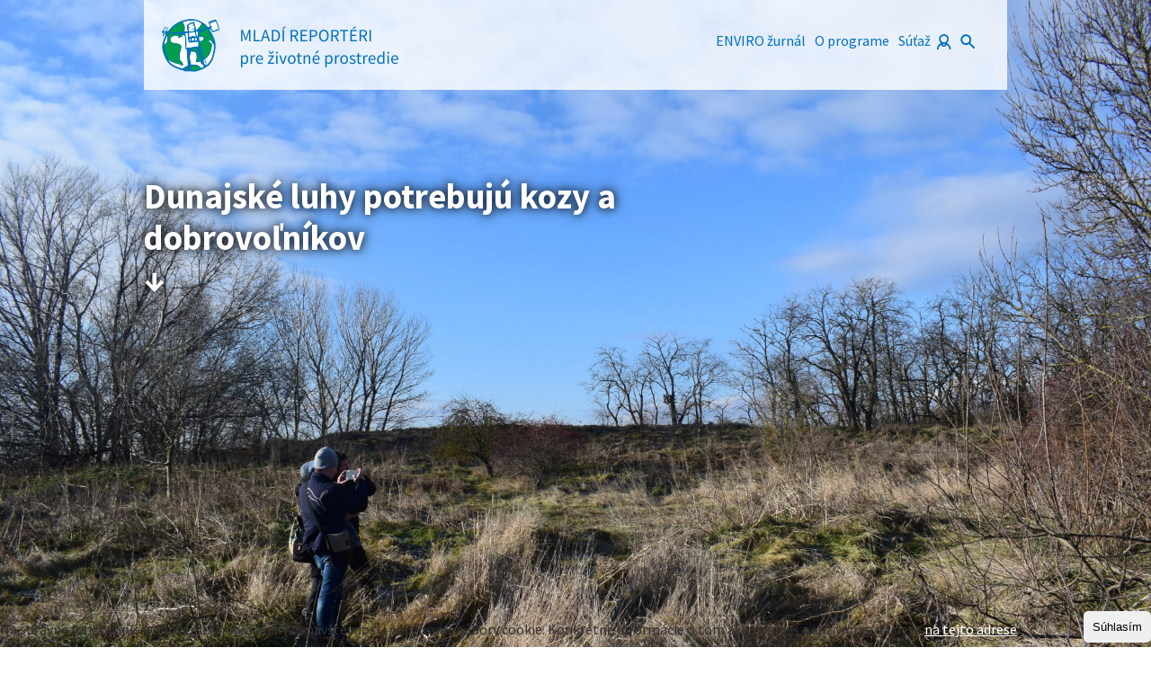

--- FILE ---
content_type: text/html; charset=utf-8
request_url: https://www.mladireporteri.sk/clanok/dunajske-luhy-potrebuju-kozy-dobrovolnikov
body_size: 14401
content:
<!DOCTYPE html PUBLIC "-//W3C//DTD XHTML 1.0 Strict//EN" "http://www.w3.org/TR/xhtml1/DTD/xhtml1-strict.dtd">
<html xmlns="http://www.w3.org/1999/xhtml" xml:lang="sk" lang="
  sk">
  <head>
<meta http-equiv="Content-Type" content="text/html; charset=utf-8" />
    <title>
      Dunajské luhy potrebujú kozy a dobrovoľníkov | Mladí reportéri pre životné prostredie    </title>
    <meta name="author" content="Mladí reportéri" />
    <meta name="revisit-after" content="7 days" />
    <meta http-equiv="Content-Type" content="text/html; charset=utf-8" />
    <meta name="viewport" content="width=device-width, initial-scale=1, maximum-scale=1" />
    <meta name="copyright" content="www.mladireporteri.sk" />
    <meta name="robots" content="index,follow" />
    <meta name="DC.title" content="www.mladireporteri.sk" />
    <meta http-equiv="Content-Type" content="text/html; charset=utf-8" />
<meta property="og:title" content="Dunajské luhy potrebujú kozy a dobrovoľníkov" />
<meta property="og:description" content="Duny a&amp;nbsp;pieskov&amp;eacute; presypy sa ocitli na pokraji z&amp;aacute;niku. Pr&amp;iacute;činou je ťažba piesku, zalesňovanie a z&amp;aacute;nik tradičn&amp;yacute;ch foriem hospod&amp;aacute;renia.&amp;nbsp;Na zvy&amp;scaron;ko" />
<meta property="og:image" content="https://www.mladireporteri.sk/files/litterlessfoto/duna_lukas_stoji.jpg" />
<meta property="og:url" content="https://www.mladireporteri.sk/clanok/dunajske-luhy-potrebuju-kozy-dobrovolnikov" />
<meta property="og:site_name" content="Mladí reportéri pre životné prostredie" />
<script type='text/javascript' src='//s7.addthis.com/js/250/addthis_widget.js#async=1'></script>
<link rel="shortcut icon" href="/sites/default/files/favicon.ico" type="image/x-icon" />
    <link type="text/css" rel="stylesheet" media="all" href="/modules/aggregator/aggregator.css?F" />
<link type="text/css" rel="stylesheet" media="all" href="/modules/block_edit/block_edit.css?F" />
<link type="text/css" rel="stylesheet" media="all" href="/modules/cck/theme/content-module.css?F" />
<link type="text/css" rel="stylesheet" media="all" href="/modules/ckeditor/ckeditor.css?F" />
<link type="text/css" rel="stylesheet" media="all" href="/modules/ctools/css/ctools.css?F" />
<link type="text/css" rel="stylesheet" media="all" href="/modules/filefield/filefield.css?F" />
<link type="text/css" rel="stylesheet" media="all" href="/modules/lightbox2/css/lightbox.css?F" />
<link type="text/css" rel="stylesheet" media="all" href="/modules/logintoboggan/logintoboggan.css?F" />
<link type="text/css" rel="stylesheet" media="all" href="/modules/nice_menus/nice_menus.css?F" />
<link type="text/css" rel="stylesheet" media="all" href="/modules/nice_menus/nice_menus_default.css?F" />
<link type="text/css" rel="stylesheet" media="all" href="/modules/node/node.css?F" />
<link type="text/css" rel="stylesheet" media="all" href="/modules/og/theme/og.css?F" />
<link type="text/css" rel="stylesheet" media="all" href="/modules/panels/css/panels.css?F" />
<link type="text/css" rel="stylesheet" media="all" href="/modules/poll/poll.css?F" />
<link type="text/css" rel="stylesheet" media="all" href="/modules/system/defaults.css?F" />
<link type="text/css" rel="stylesheet" media="all" href="/modules/system/system.css?F" />
<link type="text/css" rel="stylesheet" media="all" href="/modules/system/system-menus.css?F" />
<link type="text/css" rel="stylesheet" media="all" href="/modules/user/user.css?F" />
<link type="text/css" rel="stylesheet" media="all" href="/modules/cck/modules/fieldgroup/fieldgroup.css?F" />
<link type="text/css" rel="stylesheet" media="all" href="/modules/views/css/views.css?F" />
<link type="text/css" rel="stylesheet" media="all" href="/modules/simple_cookie_compliance/css/simple_cookie_compliance.css?F" />
<link type="text/css" rel="stylesheet" media="all" href="/sites/all/themes/yrenew2018/style.css?F" />
 
    <script type="text/javascript" src="/files/js/js_147eaec86204d08a2a8ab9f15504dc34.js"></script>
<script type="text/javascript">
<!--//--><![CDATA[//><!--
jQuery.extend(Drupal.settings, { "basePath": "/", "block_edit": { "hover_links": 1 }, "lightbox2": { "rtl": "0", "file_path": "/(\\w\\w/)files", "default_image": "/modules/lightbox2/images/brokenimage.jpg", "border_size": 10, "font_color": "000", "box_color": "fff", "top_position": "", "overlay_opacity": "0.8", "overlay_color": "056DAE", "disable_close_click": 1, "resize_sequence": 0, "resize_speed": 400, "fade_in_speed": 400, "slide_down_speed": 600, "use_alt_layout": 0, "disable_resize": 0, "disable_zoom": 0, "force_show_nav": 0, "show_caption": 1, "loop_items": 1, "node_link_text": "View Image Details", "node_link_target": 0, "image_count": "Image !current of !total", "video_count": "Video !current of !total", "page_count": "Page !current of !total", "lite_press_x_close": "press \x3ca href=\"#\" onclick=\"hideLightbox(); return FALSE;\"\x3e\x3ckbd\x3ex\x3c/kbd\x3e\x3c/a\x3e to close", "download_link_text": "", "enable_login": false, "enable_contact": false, "keys_close": "c x 27", "keys_previous": "p 37", "keys_next": "n 39", "keys_zoom": "z", "keys_play_pause": "32", "display_image_size": "original", "image_node_sizes": "(\\.thumbnail)", "trigger_lightbox_classes": "", "trigger_lightbox_group_classes": "img.inline,img.flickr-photo-img,img.flickr-photoset-img,img.ImageFrame_image,img.ImageFrame_none,img.image-img_assist_custom,img.thumbnail, img.image-thumbnail", "trigger_slideshow_classes": "", "trigger_lightframe_classes": "", "trigger_lightframe_group_classes": "", "custom_class_handler": "lightbox", "custom_trigger_classes": "", "disable_for_gallery_lists": 0, "disable_for_acidfree_gallery_lists": true, "enable_acidfree_videos": true, "slideshow_interval": 5000, "slideshow_automatic_start": true, "slideshow_automatic_exit": true, "show_play_pause": true, "pause_on_next_click": false, "pause_on_previous_click": true, "loop_slides": false, "iframe_width": 500, "iframe_height": 350, "iframe_border": 0, "enable_video": 0 }, "addthis": { "config_default": { "services_toolbox": "counter_pill, facebook, vybralisme, linkuj, google_plusone_share", "services_compact": "", "services_expanded": "", "ui_cobrand": "", "ui_header_color": "#000000", "ui_header_background": "#FFFFFF", "ui_click": 0, "ui_delay": "", "ui_use_addressbook": 0, "pubid": "xa-4e2cfd1147868c4e", "data_track_clickback": 0, "data_ga_tracker": "pageTracker", "ui_use_css": true, "data_use_cookies": true, "ui_language": "sk", "data_use_flash": true }, "share_default": { "templates": { "twitter": "" } } }, "ahah": { "edit-simple-cookie-compliance-dismiss": { "url": "/simple_cookie_compliance/js", "event": "mousedown", "keypress": true, "wrapper": "cookie-compliance", "selector": "#edit-simple-cookie-compliance-dismiss", "effect": "none", "method": "replace", "progress": { "type": "throbber" }, "button": { "op": "Súhlasím" }, "immutable": true } }, "CToolsUrlIsAjaxTrusted": { "/clanok/dunajske-luhy-potrebuju-kozy-dobrovolnikov": true } });
//--><!]]>
</script>
<script type="text/javascript">
<!--//--><![CDATA[//><!--
addthis_config = Drupal.settings.addthis.config_default; addthis_share = Drupal.settings.addthis.share_default;
//--><!]]>
</script>
<script type="text/javascript">
//<![CDATA[

$(window).scroll(function() {    
    var scroll = $(window).scrollTop();

    if (scroll >= 2) {
        $(".header").addClass("darkHeader");
        $(".mainfulltitle").addClass("toback");
    } else {
                $(".header").removeClass("darkHeader");
                $(".mainfulltitle").removeClass("toback");
    }

    

});

 //]]>
</script>

<script type="text/javascript">
//<![CDATA[
$('a[href*=#]').click(function(event){
    $('html, body').animate({
        scrollTop: $( $.attr(this, 'href') ).offset().top
    }, 500);
    event.preventDefault();
});
 //]]>
  </script>


    <!--[if lte IE 7]><link type="text/css" rel="stylesheet" media="all" href="/sites/all/themes/yrenew2018/fix-ie.css" /><![endif]-->
    <!--If Less Than or Equal (lte) to IE 7-->
  </head>
    
    <body class="not-front not-logged-in no-sidebars page-clanok-dunajske-luhy-potrebuju-kozy-dobrovolnikov section-clanok">
    <!-- Layout -->

    <div class="wrapper">
      <div class="wrappercontent">
        <div id="header" class="header">
           
          <a href="/" title="Mladí reportéri pre životné prostredie"> 
            <img src="/files/yrenew2018_logo.png" alt="Mladí reportéri pre životné prostredie" id="logo" /></a>
                  
<h1><a href="/" title="Mladí reportéri pre životné prostredie"><span id="sitename">Mladí reportéri pre životné prostredie</span></a></h1>                            <div id="block-menu-menu-mainmenu2018" class="block block-menu floating">

      <div id="blocktitle"><h3 class="block-title">Hlavné menu 2018</h3></div>
  
  <div class="blockcontent">
    <ul class="menu"><li class="collapsed first even"><a href="/titulka">ENVIRO žurnál</a></li>
<li class="collapsed odd"><a href="http://www.mladireporteri.sk/o-programe/o-nas">O programe</a></li>
<li class="collapsed even"><a href="/sutaz">Súťaž</a></li>
<li class="collapsed odd"><a href="http://www.mladireporteri.sk/user" class="user">Používateľ stránky</a></li>
<li class="leaf last even"><a href="http://www.mladireporteri.sk/search" class="search">Hľadať</a></li>
</ul>  </div>

</div>
                                        <div class="clear">
          </div>
        </div> 
        <!-- /#header -->
        <div id="nav">
                                                                    </div> 
        <!-- /#nav -->
        </div></div>
        
                          <div id="background">
            <div id="block-views-detailpage2018obrazok-block_3" class="block block-views ">

  
  <div class="blockcontent">
    <div class="view view-detailpage2018obrazok view-id-detailpage2018obrazok view-display-id-block_3 view-dom-id-009c503c6bd540628226f93cc9a6139c">
        <div class="view-header">
      <a href="#contensubtop" rel="" id="anchor1" class="anchorLink">↓</a>
    </div>
  
  
  
      <div class="view-content">
        <div class="views-row views-row-1 views-row-odd views-row-first views-row-last">
      
  <div class="views-field views-field-title">        <span class="field-content mainfulltitle">Dunajské luhy potrebujú kozy a dobrovoľníkov<br><a href="#maincontent">↓</a></span>  </div>  
  <div class="views-field views-field-field-litterlessfoto-fid">        <div class="field-content"><img src="https://www.mladireporteri.sk/files/imagecache/1920/litterlessfoto/duna_lukas_stoji.jpg" alt="" title="Monitorovanie inváznych rastlín na dune (Oliver Brunner)"  class="imagecache imagecache-1920 imagecache-default imagecache-1920_default" width="1920" height="1280" /></div>  </div>  
  <div class="views-field views-field-field-litterlessfoto-data">        <span class="field-content">Monitorovanie inváznych rastlín na dune (Oliver Brunner)</span>  </div>  </div>
    </div>
  
  
  
  
  
  
</div>  </div>

</div>
          </div>                            
                  
        
            <div class="wrapper" id="maincontent">
      <div class="wrappercontent">
        <div id="container">
                                        <div id="center">
          
                    <div id="maintop">
            <div id="block-block-33" class="block block-block ">

  
  <div class="blockcontent">
    <p><button onclick="goBack()">&lt; sp&auml;ť</button><script>
function goBack() {
    window.history.back();
}
</script></p>
  </div>

</div>
<div id="block-addthis-0" class="block block-addthis ">

  
  <div class="blockcontent">
    <div class='addthis_toolbox addthis_default_style addthis_24x24_style' ><a class='addthis_toolbox_item addthis_counter addthis_pill_style' ></a><a class='addthis_toolbox_item addthis_button_facebook'></a><a class='addthis_toolbox_item addthis_button_vybralisme'></a><a class='addthis_toolbox_item addthis_button_linkuj'></a><a class='addthis_toolbox_item addthis_button_google_plusone_share'></a></div>  </div>

</div>
          </div>
                    
          <div id="navigation-breadcrumb"> 
  <div class="breadcrumb"><a href="/">Úvod</a> » <a href="/sutazne-prace" class="active">Súťažné práce</a></div>      </div>
                                    <div class="maintitle"><h2>Dunajské luhy potrebujú kozy a dobrovoľníkov</h2></div>
                                                                                  <div id="contensubtop">
              <div id="block-views-detailpage2018obrazok-block_9" class="block block-views ">

  
  <div class="blockcontent">
    <div class="view view-detailpage2018obrazok view-id-detailpage2018obrazok view-display-id-block_9 view-dom-id-24bfdfa46951766d0817f01ede054731">
    
  
  
      <div class="view-content">
        <div class="views-row views-row-1 views-row-odd views-row-first views-row-last">
      
  <div class="views-field views-field-field-litterless-popiskafoto-value">        <span class="field-content"></span>  </div>  </div>
    </div>
  
  
  
  
  
  
</div>  </div>

</div>
<div id="block-views-similarterms-block_1" class="block block-views ">

      <div id="blocktitle"><h3 class="block-title">Čitajte tiež</h3></div>
  
  <div class="blockcontent">
    <div class="view view-similarterms view-id-similarterms view-display-id-block_1 view-dom-id-3fecfa798b570658b655a301104f2a74">
    
  
  
      <div class="view-content">
        <div class="views-row views-row-1 views-row-odd views-row-first">
      
  <div class="views-field views-field-title">        <span class="field-content"><a href="/clanok/kam-zmizli-susedia">Kam zmizli susedia?</a></span>  </div>  </div>
  <div class="views-row views-row-2 views-row-even">
      
  <div class="views-field views-field-title">        <span class="field-content"><a href="/foto-r/tajny-zivot-mrtvych-listov">Tajný život mŕtvych listov</a></span>  </div>  </div>
  <div class="views-row views-row-3 views-row-odd">
      
  <div class="views-field views-field-title">        <span class="field-content"><a href="/otvorena-vyzva-mladych-reporterov-vzdelava-pre-lepsie-triedenie-odpadu">Otvorená výzva Mladých reportérov vzdeláva pre lepšie triedenie odpadu</a></span>  </div>  </div>
  <div class="views-row views-row-4 views-row-even">
      
  <div class="views-field views-field-title">        <span class="field-content"><a href="/foto-r/na-tematine-chrania-poniklece-pilami">Na Tematíne chránia poniklece pílami</a></span>  </div>  </div>
  <div class="views-row views-row-5 views-row-odd">
      
  <div class="views-field views-field-title">        <span class="field-content"><a href="/clanok-sutaz/jedlo-jeho-vplyv-na-klimu">Jedlo a jeho vplyv na klímu</a></span>  </div>  </div>
  <div class="views-row views-row-6 views-row-even">
      
  <div class="views-field views-field-title">        <span class="field-content"><a href="/foto-p/ostrovy-medzi-cestami-aj-takto-ide">Ostrovy medzi cestami - aj takto to ide</a></span>  </div>  </div>
  <div class="views-row views-row-7 views-row-odd">
      
  <div class="views-field views-field-title">        <span class="field-content"><a href="/video_/najlepsi-odpad-je-ten-ktory-nevznikne">Najlepší odpad je ten, ktorý nevznikne</a></span>  </div>  </div>
  <div class="views-row views-row-8 views-row-even">
      
  <div class="views-field views-field-title">        <span class="field-content"><a href="/foto-r/spolocnymi-silami-pomoct-dune">Spoločnými silami pomôcť dune</a></span>  </div>  </div>
  <div class="views-row views-row-9 views-row-odd">
      
  <div class="views-field views-field-title">        <span class="field-content"><a href="/odstartovali-sme-novy-rocnik-programu-v-spisskej-novej-vsi">Odštartovali sme nový ročník programu v Spišskej Novej Vsi</a></span>  </div>  </div>
  <div class="views-row views-row-10 views-row-even">
      
  <div class="views-field views-field-title">        <span class="field-content"><a href="/foto-r/odhalovanie-vtacej-krimi">Odhaľovanie vtáčej krimi</a></span>  </div>  </div>
  <div class="views-row views-row-11 views-row-odd">
      
  <div class="views-field views-field-title">        <span class="field-content"><a href="/foto-p/mrtve-drevo-plne-zivota">Mŕtve drevo plné života</a></span>  </div>  </div>
  <div class="views-row views-row-12 views-row-even">
      
  <div class="views-field views-field-title">        <span class="field-content"><a href="/prace-v-terene-sa-nebojime-odkazuju-mladi-reporteri">Práce v teréne sa nebojíme! Odkazujú Mladí reportéri</a></span>  </div>  </div>
  <div class="views-row views-row-13 views-row-odd">
      
  <div class="views-field views-field-title">        <span class="field-content"><a href="/fotopribeh/cestou-necestou-v-scurnici-s-mladymi-reportermi">Cestou necestou v Ščúrnici s Mladými reportérmi</a></span>  </div>  </div>
  <div class="views-row views-row-14 views-row-even">
      
  <div class="views-field views-field-title">        <span class="field-content"><a href="/videoreportaz-zo-seminara-na-temu-uzemne-planovanie">Videoreportáž zo seminára na tému územné plánovanie</a></span>  </div>  </div>
  <div class="views-row views-row-15 views-row-odd">
      
  <div class="views-field views-field-title">        <span class="field-content"><a href="/foto-r/zelena-strecha-v-centre-hlavneho-mesta">Zelená strecha v centre hlavného mesta</a></span>  </div>  </div>
  <div class="views-row views-row-16 views-row-even">
      
  <div class="views-field views-field-title">        <span class="field-content"><a href="/hrdinky-bzuciace-o-pomoc">Hrdinky bzučiace o pomoc</a></span>  </div>  </div>
  <div class="views-row views-row-17 views-row-odd">
      
  <div class="views-field views-field-title">        <span class="field-content"><a href="/clanok-sutaz/kto-chrani-kto-lovi">Kto chráni a kto loví?</a></span>  </div>  </div>
  <div class="views-row views-row-18 views-row-even">
      
  <div class="views-field views-field-title">        <span class="field-content"><a href="/clanok-sutaz/male-sysle-riesia-velky-problem">Malé sysle riešia veľký problém</a></span>  </div>  </div>
  <div class="views-row views-row-19 views-row-odd">
      
  <div class="views-field views-field-title">        <span class="field-content"><a href="/fotopribeh/krasy-slobodneho-lesa">Krásy slobodného lesa </a></span>  </div>  </div>
  <div class="views-row views-row-20 views-row-even">
      
  <div class="views-field views-field-title">        <span class="field-content"><a href="/foto-r/plast-sa-da-aj-dobre-vyuzit">Plast sa dá aj dobre využiť</a></span>  </div>  </div>
  <div class="views-row views-row-21 views-row-odd">
      
  <div class="views-field views-field-title">        <span class="field-content"><a href="/clanok/skonci-sa-pokoj-v-zatoke-pokoja">Skončí sa pokoj v ZátOKe pOKoja?</a></span>  </div>  </div>
  <div class="views-row views-row-22 views-row-even">
      
  <div class="views-field views-field-title">        <span class="field-content"><a href="/aktivita-pri-ktorej-sa-mozes-naucit-viac-ako-si-myslis-je-nova-vyzva-open-iii">Aktivita, pri ktorej sa môžeš naučiť viac, ako si myslíš! To je nová výzva OPEN III</a></span>  </div>  </div>
  <div class="views-row views-row-23 views-row-odd">
      
  <div class="views-field views-field-title">        <span class="field-content"><a href="/foto-p/navrat-luk-na-tematin">Návrat lúk na Tematín</a></span>  </div>  </div>
  <div class="views-row views-row-24 views-row-even">
      
  <div class="views-field views-field-title">        <span class="field-content"><a href="/dalsi-narodny-park-zazil-mladych-reporterov">Ďaľší národný park zažil Mladých reportérov</a></span>  </div>  </div>
  <div class="views-row views-row-25 views-row-odd">
      
  <div class="views-field views-field-title">        <span class="field-content"><a href="/foto-r/ked-ma-bobor-za-suseda-cloveka">Keď má bobor za suseda človeka</a></span>  </div>  </div>
  <div class="views-row views-row-26 views-row-even">
      
  <div class="views-field views-field-title">        <span class="field-content"><a href="/foto-r/navstevnici">Návštevníci</a></span>  </div>  </div>
  <div class="views-row views-row-27 views-row-odd">
      
  <div class="views-field views-field-title">        <span class="field-content"><a href="/clanok-sutaz/tichi-hrdinovia-miest">Tichí hrdinovia miest</a></span>  </div>  </div>
  <div class="views-row views-row-28 views-row-even">
      
  <div class="views-field views-field-title">        <span class="field-content"><a href="/ceresnovy-sad-oziva">Čerešňový sad ožíva</a></span>  </div>  </div>
  <div class="views-row views-row-29 views-row-odd">
      
  <div class="views-field views-field-title">        <span class="field-content"><a href="/foto-k/no-more-plastic">No More Plastic!</a></span>  </div>  </div>
  <div class="views-row views-row-30 views-row-even">
      
  <div class="views-field views-field-title">        <span class="field-content"><a href="/clanok/mladi-reporteri-robili-male-ciny-pre-klimu">Mladí reportéri robili malé činy pre klímu</a></span>  </div>  </div>
  <div class="views-row views-row-31 views-row-odd">
      
  <div class="views-field views-field-title">        <span class="field-content"><a href="/foto-r/zahrada-domovom">Záhrada domovom</a></span>  </div>  </div>
  <div class="views-row views-row-32 views-row-even">
      
  <div class="views-field views-field-title">        <span class="field-content"><a href="/clanok/bezpecne-miesto-pre-zvierata-aj-ludi">Bezpečné miesto pre zvieratá aj ľudí</a></span>  </div>  </div>
  <div class="views-row views-row-33 views-row-odd">
      
  <div class="views-field views-field-title">        <span class="field-content"><a href="/foto-r/lepsie-riesenie">Lepšie riešenie</a></span>  </div>  </div>
  <div class="views-row views-row-34 views-row-even">
      
  <div class="views-field views-field-title">        <span class="field-content"><a href="/video_/nebojacna-zachranarka">(NE)bojácna záchranárka</a></span>  </div>  </div>
  <div class="views-row views-row-35 views-row-odd">
      
  <div class="views-field views-field-title">        <span class="field-content"><a href="/clanok-sutaz/sklenena-architektura-je-pohromou-pre-migrujuce-vtaky-0">Sklenená architektúra je pohromou pre migrujúce vtáky</a></span>  </div>  </div>
  <div class="views-row views-row-36 views-row-even">
      
  <div class="views-field views-field-title">        <span class="field-content"><a href="/video_/duny-netreba-len-obdivovat-ale-aj-chranit">Duny netreba len obdivovať, ale aj chrániť</a></span>  </div>  </div>
  <div class="views-row views-row-37 views-row-odd">
      
  <div class="views-field views-field-title">        <span class="field-content"><a href="/foto-p/biodiverzitu-chrania-pilenim-stromov">Biodiverzitu chránia pílením stromov</a></span>  </div>  </div>
  <div class="views-row views-row-38 views-row-even">
      
  <div class="views-field views-field-title">        <span class="field-content"><a href="/fotopribeh/zdruzenie-kosenka-30-rokov-ochrany-prirody-v-bielych-karpatoch">Združenie Kosenka: 30 rokov ochrany prírody v Bielych Karpatoch</a></span>  </div>  </div>
  <div class="views-row views-row-39 views-row-odd">
      
  <div class="views-field views-field-title">        <span class="field-content"><a href="/foto-r/z-prirody-naspaet-domov">Z prírody naspäť domov</a></span>  </div>  </div>
  <div class="views-row views-row-40 views-row-even">
      
  <div class="views-field views-field-title">        <span class="field-content"><a href="/foto__/posledna-vecera">Posledná večera</a></span>  </div>  </div>
  <div class="views-row views-row-41 views-row-odd">
      
  <div class="views-field views-field-title">        <span class="field-content"><a href="/clanok/mladi-reporteri-objavovali-rozmanitost">Mladí reportéri objavovali rozmanitosť </a></span>  </div>  </div>
  <div class="views-row views-row-42 views-row-even">
      
  <div class="views-field views-field-title">        <span class="field-content"><a href="/clanok/vcely-v-meste-maly-hmyz-velky-problem">Včely v meste: malý hmyz, veľký problém</a></span>  </div>  </div>
  <div class="views-row views-row-43 views-row-odd">
      
  <div class="views-field views-field-title">        <span class="field-content"><a href="/podcast/na-ochrane-starych-drevin-zalezi">Na ochrane starých drevín záleží</a></span>  </div>  </div>
  <div class="views-row views-row-44 views-row-even">
      
  <div class="views-field views-field-title">        <span class="field-content"><a href="/foto/stolcek-prestri-sa-1">Stolček, prestri sa</a></span>  </div>  </div>
  <div class="views-row views-row-45 views-row-odd">
      
  <div class="views-field views-field-title">        <span class="field-content"><a href="/clanok/vtaci-obyvatelia-sidlisk">Vtáčí obyvatelia sídlisk </a></span>  </div>  </div>
  <div class="views-row views-row-46 views-row-even">
      
  <div class="views-field views-field-title">        <span class="field-content"><a href="/foto-r/v-bielych-karpatoch-maju-ovocny-poklad">V Bielych Karpatoch majú ovocný poklad</a></span>  </div>  </div>
  <div class="views-row views-row-47 views-row-odd">
      
  <div class="views-field views-field-title">        <span class="field-content"><a href="/clanok/dlha-cesta-spaet-k-biodiverzite">Dlhá cesta  späť k biodiverzite</a></span>  </div>  </div>
  <div class="views-row views-row-48 views-row-even">
      
  <div class="views-field views-field-title">        <span class="field-content"><a href="/video_/ochrana-lokality-ostrovne-lucky">Ochrana lokality Ostrovné lúčky</a></span>  </div>  </div>
  <div class="views-row views-row-49 views-row-odd">
      
  <div class="views-field views-field-title">        <span class="field-content"><a href="/foto-p/sysel-pasienkovy">Syseľ pasienkový</a></span>  </div>  </div>
  <div class="views-row views-row-50 views-row-even">
      
  <div class="views-field views-field-title">        <span class="field-content"><a href="/clanok/cim-su-bielokarpatske-luky-vynimocne-0">Čím sú bielokarpatské lúky výnimočné?</a></span>  </div>  </div>
  <div class="views-row views-row-51 views-row-odd">
      
  <div class="views-field views-field-title">        <span class="field-content"><a href="/ekomapa-tsk-je-opaet-popularnejsia-mladi-reporteri-navstevovali-jej-body-tvorili-reportazne-statusy">Ekomapa TSK je opäť populárnejšia. Mladí reportéri navštevovali jej body, tvorili reportážne statusy a učili sa o biodiverzite</a></span>  </div>  </div>
  <div class="views-row views-row-52 views-row-even">
      
  <div class="views-field views-field-title">        <span class="field-content"><a href="/video_/jezkovia-pod-strechou-dubnice">Ježkovia pod strechou Dubnice</a></span>  </div>  </div>
  <div class="views-row views-row-53 views-row-odd">
      
  <div class="views-field views-field-title">        <span class="field-content"><a href="/video_/biopasy-pre-niektorych-vyhra-pre-inych-dilema">Biopásy: Pre niektorých výhra, pre iných dilema</a></span>  </div>  </div>
  <div class="views-row views-row-54 views-row-even">
      
  <div class="views-field views-field-title">        <span class="field-content"><a href="/foto-p/vcely-v-chladnicke">Včely v chladničke</a></span>  </div>  </div>
  <div class="views-row views-row-55 views-row-odd">
      
  <div class="views-field views-field-title">        <span class="field-content"><a href="/slobodny-les-scurnica">Slobodný les – Sčúrnica</a></span>  </div>  </div>
  <div class="views-row views-row-56 views-row-even">
      
  <div class="views-field views-field-title">        <span class="field-content"><a href="/clanok/mladi-reporteri-robili-male-ciny-pre-klimu">Mladí reportéri robili malé činy pre klímu</a></span>  </div>  </div>
  <div class="views-row views-row-57 views-row-odd">
      
  <div class="views-field views-field-title">        <span class="field-content"><a href="/mladi-reporteri-vo-vysielani-iuventy">Mladí reportéri vo vysielaní IUVENTY</a></span>  </div>  </div>
  <div class="views-row views-row-58 views-row-even">
      
  <div class="views-field views-field-title">        <span class="field-content"><a href="/video_/prva-pomoc-pre-zranene-opustene-zvierata">Prvá pomoc pre zranené a opustené zvieratá</a></span>  </div>  </div>
  <div class="views-row views-row-59 views-row-odd">
      
  <div class="views-field views-field-title">        <span class="field-content"><a href="/premena-odpadu-projekt-umelohmotne">Premena odpadu - projekt Umelohmotné</a></span>  </div>  </div>
  <div class="views-row views-row-60 views-row-even">
      
  <div class="views-field views-field-title">        <span class="field-content"><a href="/video_/motivuju-mladsich-k-neznej-mobilite">Motivujú mladších k nežnej mobilite</a></span>  </div>  </div>
  <div class="views-row views-row-61 views-row-odd">
      
  <div class="views-field views-field-title">        <span class="field-content"><a href="/foto-p/mrtve-drevo-plne-zivota">Mŕtve drevo plné života</a></span>  </div>  </div>
  <div class="views-row views-row-62 views-row-even">
      
  <div class="views-field views-field-title">        <span class="field-content"><a href="/kosenka-sa-venuje-ochrane-prirody-krajiny">Kosenka sa venuje ochrane prírody a krajiny</a></span>  </div>  </div>
  <div class="views-row views-row-63 views-row-odd">
      
  <div class="views-field views-field-title">        <span class="field-content"><a href="/foto/stacilo-nepokosit">Stačilo nepokosiť</a></span>  </div>  </div>
  <div class="views-row views-row-64 views-row-even">
      
  <div class="views-field views-field-title">        <span class="field-content"><a href="/foto-r/kamosky">Kamošky</a></span>  </div>  </div>
  <div class="views-row views-row-65 views-row-odd">
      
  <div class="views-field views-field-title">        <span class="field-content"><a href="/vydajte-sa-z-triedy-na-zahradu-s-ekomapou-tsk">Vydajte sa Z triedy na záhradu s Ekomapou TSK</a></span>  </div>  </div>
  <div class="views-row views-row-66 views-row-even">
      
  <div class="views-field views-field-title">        <span class="field-content"><a href="/dlhoveki-spolocnici">Dlhovekí spoločníci</a></span>  </div>  </div>
  <div class="views-row views-row-67 views-row-odd">
      
  <div class="views-field views-field-title">        <span class="field-content"><a href="/foto/posmrtny-zivot">Posmrtný život </a></span>  </div>  </div>
  <div class="views-row views-row-68 views-row-even">
      
  <div class="views-field views-field-title">        <span class="field-content"><a href="/foto-p/udrzatelna-spomienka">Udržateľná spomienka</a></span>  </div>  </div>
  <div class="views-row views-row-69 views-row-odd">
      
  <div class="views-field views-field-title">        <span class="field-content"><a href="/video_/velky-mikroproblem">Veľký mikroproblém</a></span>  </div>  </div>
  <div class="views-row views-row-70 views-row-even">
      
  <div class="views-field views-field-title">        <span class="field-content"><a href="/temou-sutaze-20242025-je-obnova-ekosystemov">Témou súťaže 2024/2025 je Obnova ekosystémov</a></span>  </div>  </div>
  <div class="views-row views-row-71 views-row-odd">
      
  <div class="views-field views-field-title">        <span class="field-content"><a href="/foto-p/nielen-ludia-su-vitanymi-obyvatelmi-sidliska-0">Nielen ľudia sú vítanými obyvateľmi sídliska</a></span>  </div>  </div>
  <div class="views-row views-row-72 views-row-even">
      
  <div class="views-field views-field-title">        <span class="field-content"><a href="/video_/vzacny-svet-mokradi">Vzácny svet mokradí</a></span>  </div>  </div>
  <div class="views-row views-row-73 views-row-odd">
      
  <div class="views-field views-field-title">        <span class="field-content"><a href="/fotopribeh/vodne-plochy-v-krajine-proti-dlhotrvajucemu-suchu">Vodné plochy v krajine proti dlhotrvajúcemu suchu</a></span>  </div>  </div>
  <div class="views-row views-row-74 views-row-even">
      
  <div class="views-field views-field-title">        <span class="field-content"><a href="/skonci-sa-pokoj-v-trencianskej-zatoke-pokoja-0">Skončí sa pokoj v trenčianskej ZátOKe pOKoja? </a></span>  </div>  </div>
  <div class="views-row views-row-75 views-row-odd">
      
  <div class="views-field views-field-title">        <span class="field-content"><a href="/foto-p/kosa-co-dava-zivot">Kosa, čo dáva život</a></span>  </div>  </div>
  <div class="views-row views-row-76 views-row-even">
      
  <div class="views-field views-field-title">        <span class="field-content"><a href="/clanok-sutaz/priroda-pozna-odpoved-my-ju-musime-objavit">Príroda pozná odpoveď, my ju musíme objaviť</a></span>  </div>  </div>
  <div class="views-row views-row-77 views-row-odd">
      
  <div class="views-field views-field-title">        <span class="field-content"><a href="/video_/jezkovia-pod-strechou-dubnice">Ježkovia pod strechou Dubnice</a></span>  </div>  </div>
  <div class="views-row views-row-78 views-row-even">
      
  <div class="views-field views-field-title">        <span class="field-content"><a href="/ekomapa-tsk-je-opaet-popularnejsia-mladi-reporteri-navstevovali-jej-body-tvorili-reportazne-statusy">Ekomapa TSK je opäť populárnejšia. Mladí reportéri navštevovali jej body, tvorili reportážne statusy a učili sa o biodiverzite</a></span>  </div>  </div>
  <div class="views-row views-row-79 views-row-odd">
      
  <div class="views-field views-field-title">        <span class="field-content"><a href="/foto-r/pomahaj-dovolenkuj-miluj">Pomáhaj, dovolenkuj a miluj</a></span>  </div>  </div>
  <div class="views-row views-row-80 views-row-even">
      
  <div class="views-field views-field-title">        <span class="field-content"><a href="/prakticky-klima-strajk-objektiv-21">Praktický klíma štrajk - OBJEKTív 21</a></span>  </div>  </div>
  <div class="views-row views-row-81 views-row-odd">
      
  <div class="views-field views-field-title">        <span class="field-content"><a href="/clanok-sutaz/maly-filter-velkeho-problemu">Malý filter veľkého problému</a></span>  </div>  </div>
  <div class="views-row views-row-82 views-row-even">
      
  <div class="views-field views-field-title">        <span class="field-content"><a href="/video_/zelena-oaza-v-srdci-panelakov">Zelená oáza v srdci panelákov</a></span>  </div>  </div>
  <div class="views-row views-row-83 views-row-odd">
      
  <div class="views-field views-field-title">        <span class="field-content"><a href="/foto/krst-bylinkovej-spiraly">Krst Bylinkovej špirály</a></span>  </div>  </div>
  <div class="views-row views-row-84 views-row-even">
      
  <div class="views-field views-field-title">        <span class="field-content"><a href="/biodiverzita-bielych-karpat">Biodiverzita Bielych Karpát </a></span>  </div>  </div>
  <div class="views-row views-row-85 views-row-odd">
      
  <div class="views-field views-field-title">        <span class="field-content"><a href="/foto-r/vianocna-ruza">Vianočná ruža</a></span>  </div>  </div>
  <div class="views-row views-row-86 views-row-even">
      
  <div class="views-field views-field-title">        <span class="field-content"><a href="/foto/mrtvy-medzi-zivymi">Mŕtvy medzi živými</a></span>  </div>  </div>
  <div class="views-row views-row-87 views-row-odd">
      
  <div class="views-field views-field-title">        <span class="field-content"><a href="/foto-k/zdanie-klame">Zdanie klame</a></span>  </div>  </div>
  <div class="views-row views-row-88 views-row-even">
      
  <div class="views-field views-field-title">        <span class="field-content"><a href="/foto-r/sadia-si-buducnost">Sadia si budúcnosť</a></span>  </div>  </div>
  <div class="views-row views-row-89 views-row-odd">
      
  <div class="views-field views-field-title">        <span class="field-content"><a href="/foto-p/ako-si-zvykame-na-triedenie-kuchynskeho-odpadu">Ako si zvykáme na triedenie kuchynského odpadu</a></span>  </div>  </div>
  <div class="views-row views-row-90 views-row-even">
      
  <div class="views-field views-field-title">        <span class="field-content"><a href="/clanok/slobodny-les-1">Slobodný les</a></span>  </div>  </div>
  <div class="views-row views-row-91 views-row-odd">
      
  <div class="views-field views-field-title">        <span class="field-content"><a href="/foto-r/z-betonu-do-zelene-0">Z betónu do zelene</a></span>  </div>  </div>
  <div class="views-row views-row-92 views-row-even">
      
  <div class="views-field views-field-title">        <span class="field-content"><a href="/foto-p/kam-zmizli-susedia">Kam zmizli susedia?</a></span>  </div>  </div>
  <div class="views-row views-row-93 views-row-odd">
      
  <div class="views-field views-field-title">        <span class="field-content"><a href="/clanok/vtacie-kralovstvo-na-zitnom-ostrove">Vtáčie kráľovstvo na Žitnom ostrove</a></span>  </div>  </div>
  <div class="views-row views-row-94 views-row-even">
      
  <div class="views-field views-field-title">        <span class="field-content"><a href="/prace-v-terene-sa-nebojime-odkazuju-mladi-reporteri">Práce v teréne sa nebojíme! Odkazujú Mladí reportéri</a></span>  </div>  </div>
  <div class="views-row views-row-95 views-row-odd">
      
  <div class="views-field views-field-title">        <span class="field-content"><a href="/fotopribeh/nic-znamena-vela">„Nič“ znamená veľa</a></span>  </div>  </div>
  <div class="views-row views-row-96 views-row-even">
      
  <div class="views-field views-field-title">        <span class="field-content"><a href="/video_/dlhoveki-spolocnici">Dlhovekí spoločníci</a></span>  </div>  </div>
  <div class="views-row views-row-97 views-row-odd">
      
  <div class="views-field views-field-title">        <span class="field-content"><a href="/clanok/stromy-zivota">Stromy života</a></span>  </div>  </div>
  <div class="views-row views-row-98 views-row-even">
      
  <div class="views-field views-field-title">        <span class="field-content"><a href="/tradicne-hospodarenie">Tradičné hospodárenie </a></span>  </div>  </div>
  <div class="views-row views-row-99 views-row-odd">
      
  <div class="views-field views-field-title">        <span class="field-content"><a href="/foto-r/odlesnovanie-na-vrchu-haj-esteticka-zmena-alebo-velky-zasah-do-lokalnej-biodiverzity">Odlesňovanie na vrchu Háj - estetická zmena alebo veľký zásah do lokálnej biodiverzity?</a></span>  </div>  </div>
  <div class="views-row views-row-100 views-row-even">
      
  <div class="views-field views-field-title">        <span class="field-content"><a href="/foto-p/trvalo-udrzatelne-zmeny-sa-deju-pomaly">Trvalo udržateľné zmeny sa dejú pomaly</a></span>  </div>  </div>
  <div class="views-row views-row-101 views-row-odd">
      
  <div class="views-field views-field-title">        <span class="field-content"><a href="/foto-p/kam-zmizli-susedia">Kam zmizli susedia?</a></span>  </div>  </div>
  <div class="views-row views-row-102 views-row-even">
      
  <div class="views-field views-field-title">        <span class="field-content"><a href="/foto-r/od-nevidim-do-nevidim">Od nevidím do nevidím</a></span>  </div>  </div>
  <div class="views-row views-row-103 views-row-odd">
      
  <div class="views-field views-field-title">        <span class="field-content"><a href="/foto/priroda-sa-o-seba-postara"> Príroda sa o seba postará</a></span>  </div>  </div>
  <div class="views-row views-row-104 views-row-even">
      
  <div class="views-field views-field-title">        <span class="field-content"><a href="/foto-r/stretnutie-s-orchideou-ktora-takmer-zmizla">Stretnutie s orchideou, ktorá takmer zmizla</a></span>  </div>  </div>
  <div class="views-row views-row-105 views-row-odd">
      
  <div class="views-field views-field-title">        <span class="field-content"><a href="/foto-r/invazne-rastliny-na-dune-v-hladaciku">Invázne rastliny na dune v hľadáčiku</a></span>  </div>  </div>
  <div class="views-row views-row-106 views-row-even">
      
  <div class="views-field views-field-title">        <span class="field-content"><a href="/clanok/cim-su-bielokarpatske-luky-vynimocne-0">Čím sú bielokarpatské lúky výnimočné?</a></span>  </div>  </div>
  <div class="views-row views-row-107 views-row-odd">
      
  <div class="views-field views-field-title">        <span class="field-content"><a href="/clanok/netopiere-nestratili-svoje-utocisko">Netopiere nestratili svoje útočisko</a></span>  </div>  </div>
  <div class="views-row views-row-108 views-row-even">
      
  <div class="views-field views-field-title">        <span class="field-content"><a href="/video_/vcely-zavitali-na-hrad">Včely zavítali na hrad</a></span>  </div>  </div>
  <div class="views-row views-row-109 views-row-odd">
      
  <div class="views-field views-field-title">        <span class="field-content"><a href="/clanok-sutaz/male-sysle-riesia-velky-problem">Malé sysle riešia veľký problém</a></span>  </div>  </div>
  <div class="views-row views-row-110 views-row-even">
      
  <div class="views-field views-field-title">        <span class="field-content"><a href="/fotopribeh/po-stopach-biodiverzity-bielych-karpat">Po stopách biodiverzity Bielych Karpát</a></span>  </div>  </div>
  <div class="views-row views-row-111 views-row-odd">
      
  <div class="views-field views-field-title">        <span class="field-content"><a href="/ovocna-alej-z-projektu-sadovo">Ovocná alej z projektu SadOVO</a></span>  </div>  </div>
  <div class="views-row views-row-112 views-row-even">
      
  <div class="views-field views-field-title">        <span class="field-content"><a href="/clanok/jarna-aktivita-mladych-reporterov-objavme-rozmanitost">Jarná aktivita Mladých reportérov - Objavme rozmanitosť </a></span>  </div>  </div>
  <div class="views-row views-row-113 views-row-odd">
      
  <div class="views-field views-field-title">        <span class="field-content"><a href="/foto-p/zahrada-ktora-zije">Záhrada, ktorá žije</a></span>  </div>  </div>
  <div class="views-row views-row-114 views-row-even">
      
  <div class="views-field views-field-title">        <span class="field-content"><a href="/foto-p/skleneni-zabijaci-0">Sklenení zabijaci</a></span>  </div>  </div>
  <div class="views-row views-row-115 views-row-odd">
      
  <div class="views-field views-field-title">        <span class="field-content"><a href="/foto-p/zabie-taxi">Žabie taxi</a></span>  </div>  </div>
  <div class="views-row views-row-116 views-row-even">
      
  <div class="views-field views-field-title">        <span class="field-content"><a href="/foto-p/tajomstvo-zivej-pody">Tajomstvo živej pôdy</a></span>  </div>  </div>
  <div class="views-row views-row-117 views-row-odd">
      
  <div class="views-field views-field-title">        <span class="field-content"><a href="/foto-r/kazdy-kus-prirody-ma-svoju-ulohu">Každý kus prírody má svoju úlohu</a></span>  </div>  </div>
  <div class="views-row views-row-118 views-row-even">
      
  <div class="views-field views-field-title">        <span class="field-content"><a href="/objektivne-o-klimatickej-zmene-0">OBJEKTívNE o klimatickej zmene - seminár pre pedagógov</a></span>  </div>  </div>
  <div class="views-row views-row-119 views-row-odd">
      
  <div class="views-field views-field-title">        <span class="field-content"><a href="/foto-r/ochrana-mokrade-stale-aktualna">Ochrana mokrade stále aktuálna?</a></span>  </div>  </div>
  <div class="views-row views-row-120 views-row-even">
      
  <div class="views-field views-field-title">        <span class="field-content"><a href="/foto-r/jesen-stromov-zivota">Jeseň stromov života</a></span>  </div>  </div>
  <div class="views-row views-row-121 views-row-odd">
      
  <div class="views-field views-field-title">        <span class="field-content"><a href="/foto-r/zmena-perspektivy">Zmena perspektívy </a></span>  </div>  </div>
  <div class="views-row views-row-122 views-row-even">
      
  <div class="views-field views-field-title">        <span class="field-content"><a href="/foto-p/novy-zivot-prekvita-stare-sposoby-vsak-stale-nezmizli">Nový život prekvitá, staré spôsoby však stále nezmizli</a></span>  </div>  </div>
  <div class="views-row views-row-123 views-row-odd">
      
  <div class="views-field views-field-title">        <span class="field-content"><a href="/foto-r/mladi-reporteri-vymenili-fotaky-za-hrable">Mladí reportéri vymenili foťáky za hrable</a></span>  </div>  </div>
  <div class="views-row views-row-124 views-row-even">
      
  <div class="views-field views-field-title">        <span class="field-content"><a href="/foto-r/potrebujeme-sa-navzajom">Potrebujeme sa navzájom</a></span>  </div>  </div>
  <div class="views-row views-row-125 views-row-odd">
      
  <div class="views-field views-field-title">        <span class="field-content"><a href="/ziaden-oravec-vam-cez-prah-jeho-domu-pravicou-nepotrasie">Žiaden Oravec vám cez prah jeho domu pravicou nepotrasie!</a></span>  </div>  </div>
  <div class="views-row views-row-126 views-row-even views-row-last">
      
  <div class="views-field views-field-title">        <span class="field-content"><a href="/foto-r/co-na-lesy">A čo na to lesy?</a></span>  </div>  </div>
    </div>
  
  
  
  
  
  
</div>  </div>

</div>
            </div>
                        <div id="node-2569" class="node">

  
  
  
  <div class="content">
     <div class="field field-type-text field-field-litterless-clan-text">
    <div class="field-items">
      <div class="field-item"><p><strong>Duny a&nbsp;pieskov&eacute; presypy sa ocitli na pokraji z&aacute;niku. Pr&iacute;činou je ťažba piesku, zalesňovanie a z&aacute;nik tradičn&yacute;ch foriem hospod&aacute;renia.&nbsp;Na zvy&scaron;koch pieskov&yacute;ch d&uacute;n nach&aacute;dzaj&uacute; posledn&eacute; &uacute;točisko pieskomiln&eacute; druhy rastl&iacute;n a živoč&iacute;chov, ktor&eacute; patria medzi ohrozen&eacute; a&nbsp;vz&aacute;cne druhy. Preto s&uacute; biotopy viatych pieskov chr&aacute;nen&eacute; v&nbsp; r&aacute;mci eur&oacute;pskej s&uacute;stavy chr&aacute;nen&yacute;ch &uacute;zem&iacute; Natura 2000. Jednou z&nbsp;nich je aj pr&iacute;rodn&aacute; rezerv&aacute;cia Sl&aacute;dkovičovsk&aacute; duna, v&nbsp;ktorej plat&iacute; &scaron;tvr&yacute; stupeň ochrany. T&aacute;to pr&iacute;rodn&aacute; rezerv&aacute;cia je v spr&aacute;ve &scaron;t&aacute;tnej ochrany pr&iacute;rody Dunajsk&eacute; luhy.</strong></p>
<p>Ide o&nbsp;približne osem metrov vysok&yacute; such&yacute; n&aacute;syp, do ktor&eacute;ho r&yacute;chlo presakuje voda. Okrem činnosti riek a&nbsp;vetra d&ocirc;ležit&uacute; &uacute;lohu pri formovan&iacute; biotopov viatych pieskov zohralo tradičn&eacute; obhospodarovanie. Toto vy&scaron;e tis&iacute;chekt&aacute;rov&eacute; &uacute;zemie je chr&aacute;nen&eacute; od roku 1982 pr&aacute;ve kv&ocirc;li zachovan&yacute;m zvy&scaron;kom pieskomilnej veget&aacute;cie. Okrem p&ocirc;vodn&yacute;ch druhov tam rast&uacute; trnky, pajasene, ag&aacute;ty, br&scaron;leny, čo s&uacute; inv&aacute;zne kry a svoj&iacute;m rastom v&scaron;etko okolo vytl&aacute;čaj&uacute;. V&nbsp;minulosti sa na pieskov&yacute;ch dun&aacute;ch aj vys&aacute;dzali, aby sa zabr&aacute;nilo veternej er&oacute;zii piesočnatej p&ocirc;dy.</p>
<p><img alt="" class="imagecache-1200" src="https://www.mladireporteri.sk/files/imagecache/1200/litterlessfoto/agaty.jpg" title="Lórant Talamon z OZ Ponvágli označuje agáty na výrub pod vedením CHKO Dunajské luhy (Oliver Brunner)" width="1200" height="800" /></p>
<p>&nbsp;&bdquo;Samotn&eacute; ag&aacute;ty, ktor&eacute; s&uacute; nep&ocirc;vodn&eacute;, maj&uacute; alelopatick&eacute; vlastnosti &ndash; vylučuj&uacute; &scaron;kodliv&eacute; l&aacute;tky, a to nielen cel&eacute; telo rastliny, ale aj korene do p&ocirc;dy, takže vytl&aacute;čaj&uacute; rastliny zo svojho okolia,&ldquo; povedal Kristi&aacute;n Bacsa zo &Scaron;t&aacute;tnej ochrany pr&iacute;rody Slovenskej republiky (&Scaron;OP SR). L&oacute;r&aacute;nt Talamon z občianskeho združenia Ponv&aacute;gli to potvrdil: &bdquo;Maj&uacute; m&aacute;lo prirodzen&yacute;ch &scaron;kodcov a&nbsp;veľmi sa im dar&iacute; r&yacute;chlo sa rozrastať.&ldquo; Na koreňoch m&aacute; ag&aacute;t hľ&uacute;zkov&eacute; bakt&eacute;rie, viaže dus&iacute;k zo vzduchu a&nbsp;obohacuje tak p&ocirc;du o&nbsp;pr&iacute;rodn&eacute; hnojivo - takže sa tam uchyt&aacute;vaj&uacute; rastliny, ktor&eacute; maj&uacute; rady dus&iacute;kat&uacute; p&ocirc;du, ako žihľava či br&scaron;len.</p>
<p>Kristi&aacute;n Bacsa vysvetlil, prečo s&uacute; rastliny so &scaron;irok&yacute;mi listami nežiaduce na dun&aacute;ch: &bdquo;Maj&uacute; veľa organickej hmoty a&nbsp;menia tak typ p&ocirc;dy, a&nbsp;teda aj typ veget&aacute;cie, ktor&yacute; už nie je p&ocirc;vodn&yacute;. Najlep&scaron;ie by bolo tieto nep&ocirc;vodn&eacute; rastliny vytlačiť, odstr&aacute;niť humusov&yacute; horizont, aby sa obnažil piesok, zmizn&uacute; živiny a&nbsp;vr&aacute;ti sa nasp&auml;ť živinovo chudobnej&scaron;&iacute; p&ocirc;dny pieskov&yacute; horizont a op&auml;ť sa usad&iacute; pieskomiln&aacute; veget&aacute;cia.&ldquo;&nbsp;</p>
<p>Pre dunu by z&nbsp; hľadiska zachovania p&ocirc;vodn&yacute;ch druhov bola d&ocirc;ležit&aacute; pastva hospod&aacute;rskych zviera t&ndash; najvhodnej&scaron;ie s&uacute; ovce a&nbsp;kozy, ktor&eacute; zjedia aj ag&aacute;t, aj kustovnicu. &Scaron;OP SR dlhodobo hľad&aacute; človeka, ktor&yacute; by sa o&nbsp;kozy pravidelne staral. &bdquo;Keďže v&nbsp;minulosti sa duna sp&aacute;sala kozami a&nbsp;ovcami, tento rok by sa sem možno mali dostať aj dve kozy a&nbsp;ovečky, ktor&eacute; by dunu sp&aacute;sali, aby v&scaron;etko, čo sem nepatr&iacute; zmizlo,&ldquo; potvrdila Eva Sudov&aacute; z&nbsp;OZ Ponv&aacute;gli.</p>
<p><strong>Duna potrebuje aj dobrovoľn&iacute;kov</strong></p>
<p>Ďal&scaron;&iacute;m probl&eacute;mom pre dunu je kr&iacute;k Pajaseň žliazkat&yacute;. Ako sa vyjadril Kristi&aacute;n Bacsa: &bdquo;Ani kozy ho nechc&uacute; žrať, smrd&iacute; im,&ldquo; treba ho teda odstraňovať chemicky alebo vyp&aacute;liť, čo taktiež robia dobrovoľn&iacute;ci, napr&iacute;klad aj z&nbsp;OZ Ponv&aacute;gli, či zamestnanci &Scaron;OP SR CHKO Dunajsk&eacute; luhy.</p>
<p>Pomocou dotazn&iacute;ka (64 ľud&iacute;) sa zistilo, ak&eacute; znalosti maj&uacute; obyvatelia žij&uacute;ci v&nbsp;bl&iacute;zkosti duny. Viac ako polovica &ndash; najm&auml; vekovo mlad&scaron;&iacute;, nevedeli, že sa tu nach&aacute;dza chr&aacute;nen&aacute; oblasť. Ľudia maj&uacute; znalosti a ch&aacute;pu&nbsp;potrebu ochrany oblast&iacute;, ako s&uacute; duny. Najčastej&scaron;ie si myslia, že s&uacute; chr&aacute;nen&eacute; kv&ocirc;li rastlin&aacute;m a&nbsp;živoč&iacute;chom, ktor&eacute; sa tu nach&aacute;dzaj&uacute;. Ľudia takisto poznaj&uacute; pojem invaz&iacute;vna rastlina, až 92% op&yacute;tan&yacute;ch odpovedalo, že to je nep&ocirc;vodn&aacute; rastlina.</p>
<p>Eva Sudov&aacute; sa vyjadrila, že OZ Ponv&aacute;gli m&aacute; dlhodob&yacute; pl&aacute;n vypracovan&yacute; v&nbsp;spolupr&aacute;ci CHKO Dunajsk&eacute; luhy a&nbsp;uzatvoren&uacute; dohodu o&nbsp;starostlivosti o&nbsp;dunu. &bdquo;Pre informovanosť ľud&iacute; sa o&nbsp;nej vytvorila tabuľa v&nbsp;slovenčine, v&nbsp;maďarčine, angličtine aj nemčine, ktor&aacute; by mala byť verejn&aacute; a&nbsp;pr&iacute;stupn&aacute; každ&eacute;mu.&ldquo;</p>
<p><img alt="" class="imagecache-1200" src="https://www.mladireporteri.sk/files/imagecache/1200/litterlessfoto/duna_mozno_sutaz_yre.jpg" title="Brigáda na dune - odstraňovanie inváznych rastlín - kríkov Mladými reportérmi (Xaver Brunner)" width="1200" height="800" /></p>
<p>V roku 2018 členovia OZ Ponv&aacute;gli a ekologick&iacute; aktivisti zorganizovali pod odborn&yacute;m dozorom CHKO Dunajsk&eacute; luhy prv&eacute; brig&aacute;dy na odstr&aacute;nenie inv&aacute;znej rastliny Kustovnice cudzej. Za &uacute;čelom ochrany tejto vz&aacute;cnej Sl&aacute;dkovičovskej duny zorganizovali brig&aacute;du aj v marci 2022 v&nbsp;spolupr&aacute;ci s&nbsp;Mlad&yacute;mi report&eacute;rmi zo Z&Scaron; K.Kuffnera v Sl&aacute;dkovičove. Spoločnou &uacute;lohou bolo porezať a&nbsp;posekať v&auml;č&scaron;ie i&nbsp;men&scaron;ie invaz&iacute;vne kr&iacute;ky a&nbsp;zabr&aacute;niť im tak v&nbsp;roz&scaron;irovan&iacute; sa. Ako povedala Eva Sudov&aacute;: &bdquo;Dlhodobou &uacute;lohou je z&nbsp;duny dostať preč v&scaron;etky invaz&iacute;vne rastliny. Minul&yacute; rok sme zak&uacute;pili aj &scaron;tiepkovač, ktor&yacute;m pl&aacute;nujeme odstr&aacute;nen&eacute; dreviny &scaron;tiepiť a&nbsp;využiť v&nbsp;in&yacute;ch projektoch.&ldquo;</p>
<p>Pieskov&eacute; duny, mokrade a&nbsp;in&eacute; vz&aacute;cne biotopy poskytuj&uacute; ide&aacute;lne miesto pre život mnoh&yacute;m chr&aacute;nen&yacute;m druhom. Spr&aacute;vna staroslivosť a&nbsp;dostatočn&aacute; ochrana pom&ocirc;že t&yacute;mto &uacute;zemiam si zachovať nielen svoj prirodzen&yacute; charakter, ale aj p&ocirc;vodn&uacute; faunu a&nbsp;fl&oacute;ru.</p>
</div>
  </div>
</div>

<br>
<div class="field field-type-filefield field-field-litterlessfoto" style="display:none;">
    <div class="field-items">
          <div class="field-item"></div>



  <div class="image-caption" style="display:none;">Monitorovanie inváznych rastlín na dune (Oliver Brunner)</div><br>


      </div>
</div>

<div class="field field-type-text field-field-litterless-menoautora">
  <h3 class="field-label">Meno autora/autorov</h3>
  <div class="field-items">
      <div class="field-item">Andrea Takácsová, Oliver Brunner</div>
  </div>
</div>

<div class="field field-type-text field-field-litterless-vekovaskupina">
  <h3 class="field-label">Veková skupina</h3>
  <div class="field-items">
      <div class="field-item">15-18</div>
  </div>
</div>


<div class="field field-type-text field-field-litterless-skola">
  <h3 class="field-label">Škola</h3>
  <div class="field-items">
      <div class="field-item">ZŠ K. Kuffnera Sládkovičovo</div>
  </div>
</div>










<div class="field field-type-text field-field-litterless-sdg-zoznam">
<h3 class="field-label">Súvislosť s cieľmi Agendy 2030:</h3>
<ul>
      <li>4. Kvalitné vzdelanie</li><li>13. Ochrana klímy</li><li>15. Život na pevnine</li>    </ul>
  </div>
<div class="field field-type-text field-field-litterless-sdgvysvetlenie">
  <h3 class="field-label">Vysvetlenie prepojenia medzi témou článku a označeným cieľom (cieľmi) Agendy 2030:</h3>
  <div class="field-items">
      <div class="field-item"><p>Mačiansky presyp je pr&iacute;rodn&aacute; pamiatkami od roku 1983. Sl&aacute;dkovičovsk&aacute; duna je pr&iacute;rodnou rezerv&aacute;ciou od roku 1982. Obe tvoria v&yacute;znamn&uacute; zložku pr&iacute;rodn&eacute;ho prostredia okresu Galanta. Svoj&iacute;m biologick&yacute;m, klimatick&yacute;m a hygienick&yacute;m v&yacute;znamom, veľkou dendrologickou, biologickou, estetickou a kult&uacute;rno - spoločenskou hodnotou v&yacute;znamne prispieva k zv&yacute;&scaron;eniu pestrosti pozmenenej krajiny okresu. Na pieskovom presype sa vyskytuje piesko a teplomiln&aacute; veget&aacute;cia a živoč&iacute;&scaron;stvo. Pre zachovanie biodiverzity, je potrebn&aacute; neust&aacute;la kontrola a ochrana pod veden&iacute;m CHKO Dunajsk&eacute; luhy spolu s dobrovoľn&iacute;kmi, napr. aj s OZ Ponv&aacute;gli.</p>
<p>&nbsp;&nbsp;</p>
<p>&nbsp;</p>
</div>
  </div>
</div>

  </div>

      <div class="meta">

            <div class="links subnode subterm">
          <ul class="links inline"><li class="taxonomy_term_155 first"><a href="/oznacenia/spojitost-s-sdgs/4-kvalitne-vzdelanie" rel="tag" title="">4. Kvalitné vzdelanie</a></li>
<li class="taxonomy_term_164"><a href="/oznacenia/spojitost-s-sdgs/13-ochrana-klimy" rel="tag" title="">13. Ochrana klímy</a></li>
<li class="taxonomy_term_166 last"><a href="/oznacenia/spojitost-s-sdgs/15-zivot-na-pevnine" rel="tag" title="">15. Život na pevnine</a></li>
</ul>           </div>
                
              <div class="links subnode">
          <ul class="links inline"><li class="addthis first last"><span><div class='addthis_toolbox addthis_default_style addthis_24x24_style' addthis:url='https://www.mladireporteri.sk/clanok/dunajske-luhy-potrebuju-kozy-dobrovolnikov' addthis:title='Dunajské luhy potrebujú kozy a dobrovoľníkov' ><a class='addthis_toolbox_item addthis_counter addthis_pill_style' ></a><a class='addthis_toolbox_item addthis_button_facebook'></a><a class='addthis_toolbox_item addthis_button_vybralisme'></a><a class='addthis_toolbox_item addthis_button_linkuj'></a><a class='addthis_toolbox_item addthis_button_google_plusone_share'></a></div></span></li>
</ul>        </div>
      

    </div>
  
</div>
          </div> 
          <!-- /#center -->
                    <div id="footer" class="clear">
            <div id="block-block-35" class="block block-block ">

  
  <div class="blockcontent">
    <p>&nbsp;</p>
<p>&nbsp;</p>
<p>&nbsp;</p>
<div style="display:block;margin:auto;text-align:center;">
<p class="rteleft"><img alt="" src="https://www.mladireporteri.sk/files/resize/logo-100x108.gif" style="width: 100px; height: 108px; float: left; margin-right:20px;" width="100" height="108" /><span style="text-align: center;">Mlad&iacute; report&eacute;ri pre životn&eacute; prostredie</span> <a href="mailto:yreslovakia@gmail.com">yreslovakia@gmail.com</a>, facebook: <a href="https://www.facebook.com/yreslovakia" target="_blank">Mlad&iacute; report&eacute;ri pre životn&eacute; prostredie</a></p>
<div class="rteleft" style="display:table;">
		Centrum environment&aacute;lnych aktiv&iacute;t, Mierov&eacute; n&aacute;mestie 29,&nbsp;911 01 Trenč&iacute;n; <a href="http://www.cea.sk" target="_blank">www.cea.sk</a><br />
		&nbsp;<br />
		Koordin&aacute;tori programu Mlad&iacute; report&eacute;ri pre životn&eacute; prostredie:&nbsp;<br />
		- n&aacute;rodn&yacute; koordin&aacute;tor: Mgr.Richard Medal, <a href="mailto:medal@cea.sk">medal@cea.sk</a>, telef&oacute;n 0905 469 707<br />
		- n&aacute;rodn&aacute; oper&aacute;torka kampane LITTER LESS: Ing. Klaudia Medalov&aacute;, <a href="mailto:medalova@biospotrebitel.sk">medalova@biospotrebitel.sk</a>, telef&oacute;n 0908 771 443<br />
		&nbsp;<br />
		&nbsp;<br />
		&nbsp;<br />
		&nbsp;<br />
		&nbsp;</div>
</div>
<div class="rtecenter">
	Mlad&iacute; report&eacute;ri pre životn&eacute; prostredie, 2018</div>
<div class="rtecenter">
	&nbsp;</div>
<div class="rtecenter">
	<span style="font-size:10px;"><a href="http://www.mladireporteri.sk/gdpr">Ochrana osobn&yacute;ch &uacute;dajov a použ&iacute;vanie Cookies</a></span><br />
	&nbsp;</div>
<p>&nbsp;</p>
  </div>

</div>
                      </div> 
          <!-- /#footer -->
        </div> 
        <!-- /#container -->
      </div> 
      <!-- /#wrappercontent -->
    </div>
    <!-- /layout -->
    <script type="text/javascript" src="/files/js/js_291f4e2a5960bf79882cf47e7044f136.js"></script>
<script type="text/javascript">
<!--//--><![CDATA[//><!--
if (typeof pageTracker != "undefined") {addthis_config.data_ga_tracker = pageTracker;}
//--><!]]>
</script>
<script type="text/javascript">
<!--//--><![CDATA[//><!--
if (typeof addthis != "undefined") {addthis.init();}
//--><!]]>
</script>
    <div id="cookie-compliance" class="cookie-compliance cookie-compliance--hidden clearfix">
  <div class="cookie-compliance__inner clearfix">
          <div class="cookie-compliance__text">
        <p>Na správne fungovanie webovej stránky a analýzu návštevnosti používame súbory cookie. Konkrétne informácie o tom ako cookies používame, nájdete <a href="http://www.mladireporteri.sk/gdpr">na tejto adrese</a>.</p>
      </div>
              <form action="/clanok/dunajske-luhy-potrebuju-kozy-dobrovolnikov"  accept-charset="UTF-8" method="post" id="simple-cookie-compliance-dismiss-form">
<div><input type="submit" name="op" id="edit-simple-cookie-compliance-dismiss" value="Súhlasím"  class="form-submit cookie-compliance__button" />
<input type="hidden" name="form_build_id" id="form-esMPgSvHJ2Ce0UBAu3FEedL9gFKLqkOTpuXoHYqCunU" value="form-esMPgSvHJ2Ce0UBAu3FEedL9gFKLqkOTpuXoHYqCunU"  />
<input type="hidden" name="form_id" id="edit-simple-cookie-compliance-dismiss-form" value="simple_cookie_compliance_dismiss_form"  />

</div></form>
      </div>
</div>
    </body>
    <script type="text/javascript">

  var _gaq = _gaq || [];
  _gaq.push(['_setAccount', 'UA-1370615-12']);
  _gaq.push(['_trackPageview']);

  (function() {
    var ga = document.createElement('script'); ga.type = 'text/javascript'; ga.async = true;
    ga.src = ('https:' == document.location.protocol ? 'https://ssl' : 'http://www') + '.google-analytics.com/ga.js';
    var s = document.getElementsByTagName('script')[0]; s.parentNode.insertBefore(ga, s);
  })();

</script>
</html>

--- FILE ---
content_type: text/css
request_url: https://www.mladireporteri.sk/sites/all/themes/yrenew2018/style.css?F
body_size: 8323
content:
	@import url(https://fonts.googleapis.com/css?family=Source+Sans+Pro:400,400i,700,700i);

    html{scroll-behavior:smooth}

#header #logo,
#header #sitename,
#slider {
	position: absolute;
}

.sdg td img {
	position: absolute;
}
#center table.sdg p {
	height:0px;
}
#center table.sdg td {
	border:none;
	display:list-item;
	float:left;
	border-right:5px solid white;
}
#center table.sdg {
	width:100% !important;
	border:none;
}
#center table.sdg tbody {
	border:none;
}
#container,
#nodegal, .node .content .field-type-text {
	clear: both;
}
.text-left, td {
	text-align: left;
}
.bold, .messages, .poll .percent, .webform-component-fieldset legend, h4, h5, h6 {
	font-weight: 700;
}
.header, .header img, .sidebar .agenda {
	transition: all .5s;
}
.wrapper {
	padding-top: 0;
}
#header .block-menu ul {
	float: right;
	margin-right: 30px;
	margin-top: -15px;
margin-bottom: 26px;

}
.titulka2018 .view-content {
background: #fff;

}
.titulka2018 #center .views-row {
	clear: both;
	padding-bottom: 20px;
display: table;

}
#nodegal img, .node .content .imagefield {
	float: left;
	margin-right: 15px;
	margin-bottom: 10px;
}
.block-dynamic_persistent_menu a.active {
	background-color: #093;
}
.sdg td {
	height: 205px;
	width: 200px;
	overflow: hidden;
	font-size: .9em;
	padding: 5px;
}
.sdg td p {
	margin: 5px;
}
.sdg td img:hover {
	opacity: .1;
	filter: alpha(opacity=50);
}
body {
	background: #fff;
	font-family: 'Source Sans Pro', sans-serif;
	margin: 0;
	padding: 0;
line-height: 1.7em;
	font-size: 16px;
color:rgb(50,50,50);
}

h1, h2, h3, h4, h5, h6 {
	color: #0071b9;
}

#block-views-detailpage2018obrazok-block_1 .view .views-row {
	margin-bottom:-10px;
}
#center .view .views-field-teaser {
	display:table;
}
.maintitle h2, h1, h2.with-tabs {
	font-size: 2.2em;
	/*! color: rgb(50,50,50); */
}
.pane-title {
	color: #006CB9;
}

h2, h3.with-tabs {
	font-size: 1.7em;
}
h2 {
	line-height: 1.2em;
}
h3, h3.block-title {
	line-height: 1.4em;
}
h3 {
	font-size: 1.4em;
}
.sidebar h3 {
	margin: 5px 0;
}
.sidebar .field-item ul {
	padding: 0;
	margin: 0;
}
.sidebar .field-item ul li {
	padding: 0;
	margin-left: 20px;
}
.wrapper,
.wrappercontent {
	margin: 0 auto;
	max-width: 1000px;
}
h3.block-title {
	font-size: 1.8em;
}
h4 {
	font-size: 1.2em;
	line-height: 1.2em;
}
h5 {
	font-size: 1em;
}
h6 {
	font-size: .8em;
}
#center .node .content h6 {
	margin:0;
	font-weight: normal;
	padding:0;
	position: relative;
	top:-20px;
	color:gray;
	line-height: 1.4em;
}
a:link, a:visited {
	text-decoration: none;
	color: #0071b9;
}
a:active, a:hover, a:hover h2, a:hover h3, a:hover h4, a:hover h5, li a:active {
	color: #F60;
	text-decoration: underline;
}
p {
	font-size: 1em;
	line-height: 1.5em;
	margin: .5em 0;
}
blockquote {
	margin: 1.25em;
	padding: 1.25em 1.25em 0;
}
em {
	padding: 0 3px 0 0;
}
hr {
	border: none;
	margin-top: 20px;
	margin-bottom: 20px;
}
td {
	vertical-align: top;
	padding: 3px;
}
a img, img {
	border: none;
	outline: 0;
}
ul {
	margin-right: 10px;
	padding-right: 5px;
	padding-left: 20px;
	clear: left;
}
.wrapper {
	width: 100%;
	padding: 0;
}
.wrappercontent {
	overflow: hidden;
	width: 96%;
	background: url(http://www.mladireporteri.sk/themes/yrenew2018/images/pajoyretlm-r.png) bottom right no-repeat;
	padding: 0 2%;
}
#container {
		 margin: 90px 0;
}

#container, #background {
	-webkit-animation: fadein 1s;
	-moz-animation: fadein 1s;
	-ms-animation: fadein 1s;
	-o-animation: fadein 1s;
	animation: fadein 1s;
}
#slider {
	z-index: 0;
	width: 507px;
	height: 150px;
	overflow: hidden;
}

#center {
	margin: 0 0 10px;
	position: relative;
}
#center iframe {
width:123%;
}

#center .maintitle h2 {
	margin-top: 11px;
		position: relative;
	z-index: 55;
}
#center .content div {
	margin-right: 0!important;
}
#center .content,
#center .field-content {
	width: 100%;
	max-width: 940px;


}
#center .maintitle h2 {
	margin-top: 11px;
		position: relative;
	z-index: 55;
	/*! margin-top:90px; */
	color:rgb(80,80,80);
	display:table;
}
.titulka2018 .view-filters {
	/*! display:none; */
}
body.sidebars #center {
	float: left;
	padding: 0 10px;
	width: 485px;
}
body.sidebar-left #center {
	float: right;
	padding-left: 10px;
	width: 676px;
}
body.sidebar-right #center {
	float: left;
	padding-right: 0;
	width: 68%;
	background:white;
}
table#attachments {
	margin-top: 30px;
	margin-bottom: 30px;
	width: 100%;
}
.nadpis {
	line-height: 1.3em;
}
.print-syslink {
	display: none;
}
.subnode {
	margin-bottom: 20px;
}
#header {
	margin: 0;
	padding: 0;
}
#header h1 {
	float: left
}
#header #logo {
	top: 10px;
	margin-left: 10px;
}
#header #sitename {
	width: 300px;
	height: 0;
	overflow: hidden;
	padding-top: 50px;
	color: transparent;
}
#header #siteslogan {
	display: block;
	font-size: .75em;
}
#search-theme-form {
	float: right;
	margin: 2.5em 0 0;
}
#search-theme-form .form-button,
#search-theme-form .form-submit {
	margin: 0;
}
.block-menu_block_split {
	padding-top: 15px;
}
.block-menu_block_split .active-trail a {
	color: #000;
}
#sidebar-left .menu li a {
	display: block;
}
#block-search-0,
#block-search-0 h3,
#search-block-form input.form-submit,
#search-block-form label, .links .node_translation_sk, .node_translation_en a {
	display: none;
}
.primary-links .active a {
	text-decoration: underline;
}
#nav ul.secondary-links .active a {
	color: #0093DD;
	text-decoration: underline;
}
#nav ul.primary-links .active-trail a {
	background: #9AD2FF;
	border-bottom: 2px solid #9AD2FF;
	border-top: 1px solid #9AD2FF;
	border-left: 1px solid #fff;
	border-right: 1px solid #fff;
}
#nav {
	margin-top: 15px;
}
#nav ul.primary-links {
	background: #0093DD;
	padding: 2px 2px 2px 10px;
	border-bottom: 1px solid #fff;
}
#nav ul.primary-links li {
	padding: 0;
}
#nav ul.primary-links li a:link,
#nav ul.primary-links li a:visited {
	padding: 5px;
	color: #fff;
}
#nav ul.secondary-links {
	padding-left: 10px;
	background: #9AD2FF;
	font-size: .9em;
}
#nav ul.secondary-links li {
	padding: 0;
}
#nav ul.secondary-links li a:hover,
#nav ul.secondary-links li a:link,
#nav ul.secondary-links li a:visited {
	margin: 0 10px 0 0;
	padding: 5px;
	color: #0093DD;
}
.breadcrumb, .breadcrumb a {
	color: silver;
}
#navigation-breadcrumb {
	position: absolute;
	background: 0 0;
	display: none;
}
.breadcrumb {
	font-size: .9em;
	padding: 0;
}
#center .content ul.menu {
	padding-left: 10px;
	font-size: .9em;
}
#center .content ul.menu li {
	float: left;
	list-style-type: none;
	list-style-image: none;
	padding: 10px;
}
#tabs-wrapper .tabs li a {
	color: red;
}
.node {
	/*! background: #fff */
}
.views-row-first .node.sticky {
	background: url(/themes/yrenew2018/images/stickyimg.gif) top repeat-x;
}
#nodegal img {
	width: 150px;
	height: 150px;
	border: 2px solid #F0F0F0;
	margin-top: 10px;
	margin-right: 10px;
}
.messages {
	padding: 10px;
	margin-top: 15px;
}
.messages.status {
	background: #ff0;
	color: #000;
	border: none;
}
.messages.error {
	background: red;
	color: #fff;
	border: none;
}
table ul {
	margin: 0;
	padding-left: 17px;
}
.links .upload_attachments {
	float: left;
}
ul .comment_add a {
	clear: left;
}
#comments,
#comments a, .comments {
	color: gray;
	background: #F0F0F0;
}
#comments a,
#sidebar-right {
	background: #fff;
}
#comments {
	padding-left: 5px;
	padding-right: 5px;
}
.comment {
	border-top: 5px dotted #fff;
	margin-bottom: 20px;
}
#sidebar-left {
	float: left;
	margin-right: 21px 0 0 0;
	width: 216px;
}
#sidebar-right {
	float: right;
	padding-left: 1%;
	width: 31%;
}
.sidebar .block.block-views {
	position: relative;
	/*! top: -17px; */
	background: #eee;
	padding: 5px;
	margin-bottom: 17px;
}
.sidebar .block {
	background: #eee;
	padding: 15px 15px 1px;
	margin-bottom: 27px;
}
.sidebar .nostyle {
	padding: 0;
	margin: 0;
}
.sidebar .green {
	background: #093;
	color: #fff;
}
.sidebar .green a {
	color: #fff;
}
.sidebar .green h3 {
	color: #fff;
	margin: 5px 0;
}
#fb-root {
	height: 0;
}

.block-switchtheme {
	margin-top: 50px;
}
.block-switchtheme .form-select, .block-switchtheme .form-submit, .block-switchtheme h3 {
	color: #eee;
	border: none;
	background: #fff;
}
#block-locale-0 {
	float: right;
	margin-top: 0;
}
#block-search-0 {
	position: absolute;
	width: 0;
	height: 0;
}


#block-menu_block-1 li li {
	font-size: .9em;
}
#block-menu_block-1 ul .expanded.active-trail li {
	margin-left: 15px;
	list-style-type: disc;
}
#block-quicktabs-1 li.first,
#header .block-menu ul li, .sidebar ul.menu li {
	list-style-type: none;
	list-style-image: none;
}
#block-menu_block-1 ul .active-trail a,
#block-menu_block-1 ul .active-trail li {
	border: none;
}

#block-menu_block-1.block {
	margin-bottom: 0;
}
#search-block-form {
	position: relative;
	top: 0;
	left: 686px;
	z-index: 10;
}
#search-block-form .form-text {
	background: #06C;
	border: none;
	color: #fff;
	width: 219px;
	font-size: 1em;
	padding: 2px;
}
#contact-mail-page {
	width: 300px;
	margin-right: 20px;
	float: right;
	position: relative;
	top: -20px;
}
#contact-mail-page label {
	font-size: .8em;
}
#contact-mail-page .form-submit,
#contact-mail-page .form-text,
#contact-mail-page .form-textarea {
	border: 1px solid #9AD2FF;
	padding: 1px;
	width: 290px;
}
#contact-mail-page .form-submit {
	background: #9AD2FF;
	font-size: 1em
}
.block-submenutree h3 {
	margin-top: 30px;
	font-size: 1.2em;
}
#contentop,
#contentop p {
	margin: 0;
	padding: 0;
}
#block-nice_menus-2 {
	position: absolute;
	top: 16px;
	margin-left: 710px;
}
#block-block-13 {
	position: absolute;
	top: 90px;
	margin-left: 700px;
}
#block-block-14 {
	position: absolute;
	top: -10px;
	margin-left: 690px;
	width: 217px;
	background: #eee;
	border-radius: 8px;
	-webkit-border-radius: 8px;
	-moz-border-radius: 8px;
	padding-top: 20px;
}
#footer {
	/*! margin-top: 20px; */
	/*! padding: 10px; */
	clear: both;
	/*! background: #eee; */
	/*! border-radius: 8px; */
	/*! -webkit-border-radius: 8px; */
	/*! -moz-border-radius: 8px; */
}
#footer a.feed-icon {
	position: absolute;
	right: 0;
	top: 5px;
}
#footer #block-system-0 {
	position: absolute;
	right: 25px;
	top: 6px;
}
.clear-block, span.clear {
	display: block
}
span.clear {
	clear: both;
	font-size: 0;
	height: 1px;
	line-height: 0;
	margin-bottom: -1px;
}
.clear {
	clear: both;
}
.float-left {
	float: left;
}
.float-right {
	float: right;
}
.text-right {
	text-align: right;
}
.text-center {
	text-align: center;
}
.text-justify {
	text-align: justify;
}
.italic {
	font-style: italic;
}
.underline {
	border-bottom: 1px solid;
}
.highlight {
	background: #ffc;
}
.wrap {
	width: 860px;
	margin: 0 auto;
}
.img-left {
	float: left;
	margin: 4px 10px 4px 0;
}
.img-right {
	float: right;
	margin: 4px 0 4px 10px;
}
.nopadding {
	padding: 0;
}
.noindent {
	margin-left: 0;
	padding-left: 0;
}
.nobullet {
	list-style: none;
}
.gallery_album_entry {
	float: left;
	text-align: center;
	padding-right: 10px;
	padding-bottom: 10px;
	display: block;
	overflow: hidden;
}
#mini-panel-novatitulka .treti25 h2, .form-region-hidden {
	display: none;
}
#lightboxFrame {
	overflow: hidden;
	border: none;
}
#edit-body-wrapper .htmlbox-area {
	width: 900px;
	background: #fff;
}

#containercopy .node {
	border: 10px solid #eee;
	width: 150px;
	height: 150px;
	overflow: hidden;
	float: left;
	padding: 10px;
	margin-right: 10px;
	margin-bottom: 10px;
	background-image: url(/themes/images/folder-background.jpg);
	background-position: 15px 90px;
	background-repeat: no-repeat;
}
.head-client-references {
	width: 179px;
}
.block-panels_mini {
	padding-top: 4px;
	padding-bottom: 40px;
}
.block-panels_mini .content, .block-panels_mini .node, .block-panels_mini .pane-content, .block-panels_mini .pane-node, .block-panels_mini .panel-pane {
	margin: 0;
	padding: 0;
}

.webform-component-fieldset {
	border: 3px solid #f0f0f0;
}
.webform-component-fieldset legend {
	border: 3px solid #f0f0f0;
	padding: 3px;
	color: #06C;
}

.poll .percent, .views-widget {
	position: relative;
	top: -17px;
}
#left,
#vlavo, .left, .vlavo {
	float: left;
	margin-right: 10px;
	margin-bottom: 10px;
	margin-top: 10px;
	clear: both;
}
#right,
#vpravo, .right, .vpravo {
	float: right;
	margin-left: 10px;
	margin-bottom: 10px;
	margin-top: 10px;
	clear: both;
}
#user-login-form .item-list ul li {
	background: 0 0;
	padding: 0;
	font-size: .9em;
}
#simplenews-block-form-6 .form-submit,
#simplenews-block-form-6 .form-text,
#user-login-form .form-submit,
#user-login-form .form-text {
	background: #84B7D7;
	border: none;
	width: 222px;
	color: #fff;
	text-align: center;
}
#simplenews-block-form-6 .form-radios {
	padding: 0;
	margin: 0;
	font-size: .9em;
	text-align: center;
}
#simplenews-block-form-6 .form-radios .option {
	float: left;
	padding: 0;
	margin: 0;
	font-size: .9em;
	width: 80px;
}
.nadpis {
	clear: both;
}
.view-content .node {
	margin-bottom: 30px;
	display: block;
	clear: both;
}
#block-block-9, .blockcontent .terms, .geo {
	display: none;
}
.poll {
	font-size: .9em;
}
.poll .percent {
	left: 2px;
	width: 0;
	height: 0;
	color: #093;
}
.meta {
	text-align: right;
}
.meta a {
	background: #f0f0f0;
	padding: 3px;
}
.view-content .nadpis {
	margin-top: 0;
}
.menu_icon {
	padding-left: 22px;
}
.view-content .node h3 {
	margin-top: 0;
	color: gray;
}
.view-content .node .nadpis {
	margin-bottom: 0;
}
.viewsLiveFilters-processed {
	font-size: 1.1em;
	color: #093;
	padding-left: 10px;
	margin-bottom: 15px;
	background: url(http://www.mladireporteri.sk/themes/yrenew2018/images/backgrounds_cr1.gif) top center no-repeat;
}
.viewsLiveFilters-processed .form-item {
	float: left;
	margin-right: 10px;
	margin-bottom: 5px;
	width: 200px;
}
.viewsLiveFilters-processed .views-exposed-widget {
	margin-top: 5px;
}
.viewsLiveFilters-processed .form-checkboxes {
	font-size: .9em;
}
.prvy50 .views-row .imagecache img {
	float: right;
	position: relative;
	left: 10px;
	margin-bottom: 10px;
}
.prvy50 .views-row .views-field-title h3 {
	margin-top: 25px;
}
.views-view-grid .col-1, .views-view-grid .col-2, .views-view-grid .col-3 {
	width: 214px;
	padding: 0 16px 0 0;
}
.views-field-title h3 {
	margin: 10px 0;
}
#block-block-11 {
	position: absolute;
	top: 0;
	margin-left: 230px;
}
#node-form .attachments {
	overflow: auto;
}


#nice-menu-2 li a {
	color: #000;
	padding-left: 30px;
}
.fieldgroup {
	border-radius: 8px;
	-moz-border-radius: 8px;
	-webkit-border-radius: 8px;
	border: 2px solid #eee;
}
.block-edit-link ul.links {
	margin-top: 20px;
}
.fieldgroup.group-obrazky, .view-pripojenie-hodnotenie {
	clear: both;
}
.field-field-imagefupload .field-item, .fieldgroup.group-obrazky .field-item {
	float: left;
	margin-right: 7px;
}
.view-pripojenie-hodnotenie {
	background: #ff0;
	padding: 5px;
	border-radius: 8px;
	-moz-border-radius: 8px;
	-webkit-border-radius: 8px;
}
.view-pripojenie-hodnotenie .views-label {
	background: #fff;
	padding: 2px;
	margin: 5px;
}
#edit-submit,
#footer a:hover {
	background: #ff0
}
.view-pripojenie-hodnotenie .views-label-title {
	font-size: 2em;
	line-height: 2em
}
#edit-preview {
	background: green;
}
#edit-delete {
	background: red;
}
#modr8-form table tbody tr {
	height: 95px;
	overflow: hidden;
	display: block;
}
#modr8-form .node {
	height: 95px;
	overflow: auto;
	display: block;
}
#footer li a {
	display: block;
}
#header .block-menu #blocktitle,
#nodeaddsutazclanok #edit-preview,
#nodeaddsutazclanok .captcha .description,
#nodeaddsutazclanok .maintitle,
#nodeaddsutazclanok .teaser-checkbox {
	display: none;
}
#block-og-0 .block-title a {
	color: #093;
}
#bloggerlist img {
	width: 130px;
	height: auto;
}
#nodeaddsutazclanok #container h1 {
	padding-top: 40px;
	line-height: 1.2em;
}
.pane-content .view .views-row .views-field img {
	float: right;
	margin-left: 10px;
	margin-bottom: 10px;
	margin-right: 5px;
}
.field-field-litterlessfoto img {
	float: left;
	margin-right: 13px;
	margin-bottom: 13px;
}
.links {
	clear: both;
	padding-top: 20px;
}
.view-spravy-o-programe img {
	width: 200px;
	height: auto;
	float: right;
	position: relative;
	left: 10px;
}
.titulka2018 .view-display-id-attachment_1 .view-content img {
	position: fixed;
	top: 0;
	left: 0;
	width: 100%;
	height: auto;
	z-index: -1;
}
.titulka2018 .view-display-id-attachment_1 {
	margin-top: 70%;
}
#header {
	position: fixed;
	max-width: 960px;
	width: 96%;
	z-index: 999;
	display: block;
}

.header {
	background: rgba(255,255,255,.8);
	position: relative;
	top: 0;
	height: 100px;
}
.header img {
	width: 282px;
	margin-top: 0;
}
.header.darkHeader {
	background: rgba(255,255,255,1);
	top: -30px;
	height: 70px;
}
.header.darkHeader img {
	width: 150px;
	margin-top: 18px;
}
#header .block-menu ul li {
	float: left;
}
#header .block-menu a {
	padding: 20px 5px;
	color: #0071b9;

}
#header .block-menu li li a {
	display:block;
		color: #fff;
	padding: 0 2px ;
	margin-left: 0;
}
#header .block-menu li li a:hover {
	background: white;
	color: #0071b9;
}

#header .block-menu li li ul  {
display:none;
}
#header .block-menu ul ul {
	max-height: 0;
	height: 0;
	padding-bottom: 0;
	padding-top: 0;
	position: absolute;
	margin-top: 7px;
	overflow: hidden;
	transition: all .5s;
	padding-left: 0;
	margin-left: 0;
	background: #0071b9;
	width: 170px;
}

#header .block-menu ul li:hover>ul {
	max-height: 999px;
	height: auto;
		padding-bottom: 10px;
	padding-top:5px;
}
#header .block-menu ul ul li {
	margin-top: 0;
	float: none;
}
.titulka2018 .attachment {
	position: relative;
}
.titulka2018 .view-display-id-attachment_1 h2 {
	font-size: 2.2em;
}
.titulka2018 .view-content img {
	width: calc(100% - 10px);
	min-width: 618px;
	height: auto;
		float: none;
	margin-right: 15px;

}
.titulka2018 .view-content .term182 img {
	width: calc(100% - 10px);
	height: auto;
	float:none;
}
#contentop .titulkablok .view-content {
padding:1px 20px 40px 20px;

}
#center .titulka2018 .views-row {
	 padding:0 0 0 20px; 
}
.titulka2018 #center .views-row {
	padding:0 0 40px 20px;
}

.titulkablok .views-field-field-litterlessfoto-fid,
.titulkablok .views-field-field-imagefupload-fid {
	position: absolute;
	left: 0;
	top: -200px;
	width: 100%;
	z-index: -1;
}
.titulkablok .views-field-field-litterlessfoto-fid img,
.titulkablok .views-field-field-imagefupload-fid img{
	width: 100%;
	height:auto;
}
.titulkablok .views-field-field-litterlessfoto-fid .prechod,
.titulkablok .views-field-field-imagefupload-fid .prechod{
position:absolute;
	height:200px;
	width:100%;
	bottom:0;
background: rgba(255,255,255,0);
background: -moz-linear-gradient(top, rgba(255,255,255,0) 0%, rgba(255,255,255,1) 96%, rgba(255,255,255,1) 100%);
background: -webkit-gradient(left top, left bottom, color-stop(0%, rgba(255,255,255,0)), color-stop(96%, rgba(255,255,255,1)), color-stop(100%, rgba(255,255,255,1)));
background: -webkit-linear-gradient(top, rgba(255,255,255,0) 0%, rgba(255,255,255,1) 96%, rgba(255,255,255,1) 100%);
background: -o-linear-gradient(top, rgba(255,255,255,0) 0%, rgba(255,255,255,1) 96%, rgba(255,255,255,1) 100%);
background: -ms-linear-gradient(top, rgba(255,255,255,0) 0%, rgba(255,255,255,1) 96%, rgba(255,255,255,1) 100%);
background: linear-gradient(to bottom, rgba(255,255,255,0) 0%, rgba(255,255,255,1) 96%, rgba(255,255,255,1) 100%);
filter: progid:DXImageTransform.Microsoft.gradient( startColorstr='#ffffff', endColorstr='#ffffff', GradientType=0 );}

.titulkablok .view-content {
	margin-top: 50%;
}
#header .block-menu li a.user {
	background: url(images/web-mladireporteri-nova-tema-7-iconmenu-user.png) 2px 9px no-repeat;
	width: 20px;
	color: transparent;
	overflow: hidden;
	font-size: .1em;
}
#header .block-menu li a.search {
	background: url(images/web-mladireporteri-nova-tema-7-iconmenu-search.png) 2px 10px no-repeat;
	width: 20px;
	color: transparent;
	overflow: hidden;
	font-size: .2em;
}
.titulka2018 .views-field-title a {
	color: rgb(50,50,50);
}
#contentop .titulkablok h2 {
	font-size: 2.2em;
	margin: 10px 0;
	text-shadow: 0 0 15px rgba(255,255,255,1), 0 0 10px rgba(255,255,255,1);
	width:85%;
}
#contentop .titulkablok a {
	color:rgb(50,50,50);
	
}
.titulka2018 #center h2 {
	font-weight: 400;
	margin-top: 0;
	margin-bottom: 5px;
}
.sidebar ul.menu li {
	margin-left: 0;
}
.sidebar ul.menu li li {
	margin-left: 20px;
	list-style-type: disc;
	font-size: .9em;
}
.sidebar ul.menu {
	padding-bottom: 10px;
}
.sidebar ul {
	padding: 0;
}
.sidebar h3.block-title {
	margin: 0;
}
.sidebar ul.menu li a {
	display: block;
}
.sidebar .agenda h3 {
	margin: 5px 0 20px;
	font-weight: 400;
	font-size: 2em;
	background: url(images/arrow-bottom-1.png) right no-repeat;
}
.sidebar .agenda {
	max-height: 38px;
	overflow: hidden;
	font-size: .8em;
	line-height: 1.8em;
}
.sidebar .agenda li{
list-style-type: none;
	list-style-image: none;
}
.sidebar .agenda p {
	clear: both;
	padding-top: 10px;
}
.sidebar .agenda:hover {
	max-height: 500px;
}
.sidebar .agenda li a {
	float: left;
	border: 1px solid #fff;
	padding: 0 4px;
}
#block-menu_block-1 h3.block-title {
	font-size: 1.4em;
}

#contentop .view-content {
	background: -moz-linear-gradient(top,rgba(255,255,255,.19) 0, rgba(255,255,255,1) 82%, rgba(255,255,255,1) 99%);
	background: -webkit-linear-gradient(top,rgba(255,255,255,.19) 0, rgba(255,255,255,1) 82%, rgba(255,255,255,1) 99%);
	background: linear-gradient(to bottom,rgba(255,255,255,.19) 0, rgba(255,255,255,1) 82%, rgba(255,255,255,1) 99%);
	filter: progid: DXImageTransform.Microsoft.gradient( startColorstr='#30ffffff', endColorstr='#ffffff', GradientType=0 )
}
@keyframes fadein {
from {
	opacity: 0;
}
to {
	opacity: 1;
}
}
@-moz-keyframes fadein {
from {
	opacity: 0;
}
to {
	opacity: 1;
}
}
@-webkit-keyframes fadein {
from {
	opacity: 0;
}
to {
	opacity: 1;
}
}
@-ms-keyframes fadein {
from {
	opacity: 0;
}
to {
	opacity: 1;
}
}
@-o-keyframes fadein {
from {
	opacity: 0;
}
to {
	opacity: 1;
}
}
.view .views-field-teaser {
	display: table
}
#maintop .view img {
	width: 100%;
	height: auto;
	margin-bottom: 20px;
}
#center td {
	/*! border: 1px solid silver; */
}

#center .content .teaserimg {
	display:none; p span span
}
#center .node .content p, 
#center .node .content span, 
#center .node .content span span, 
#center .node .content li, 
#center .node .content a,
#center .node .content p span,
#center .node .content p span span,
#center .node .content table,
#center .node .content td,
#center .node .content div,
#center .node .content li,
#center .node .content li a
{
		font-family: 'Source Sans Pro', sans-serif !important;
	line-height: 1.7em !important;
	font-size: 18px !important;	
}
#center .node .content .field-field-perex {
	font-size: 1.6em;
	line-height: 1.5em;
	margin-bottom:30px;
	/* font-style: italic; */
}
#center .node .content h1, #center .node .content h2, #center .node .content h3, #center .node .content h4, #center .node .content h5 {
		font-family: 'Source Sans Pro', sans-serif !important;
}
#center .view h2.field-content {
	margin: 5px 0;
}
#center .view .views-row {
	clear:left;
	display:table;
	/*! margin-bottom:35px; */
}
#center .view .views-row img {
	margin-top:35px;
}
.no-sidebars #center .view .views-row {
	margin-bottom: 35px;
}
#center .view .views-row-first img {
	margin-top:0px;
}
#center .node .content {
	width:66%;
}
.sidebar-right #center .node .content {
	width:98%;
}
.sidebar-right #center .node .content iframe {
	width:100%;
}

#block-views-detailpage2018obrazok-block_2 img.imagecache-1920,
#block-views-detailpage2018obrazok-block_3 img.imagecache-1920 {
	position:relative;
	left:0px;
	top:-15px;
width:100%;
height:auto;

}


#block-views-detailpage2018obrazok-block_2 .blockcontent,
#block-views-detailpage2018obrazok-block_3 .blockcontent{
	/*! padding-bottom: 100px; */
}

#block-views-detailpage2018obrazok-block_2 .view-header,
#block-views-detailpage2018obrazok-block_3 .view-header{
	display:none;
}
#block-views-detailpage2018obrazok-block_2 .view-header a,
#block-views-detailpage2018obrazok-block_3 .view-header a{
	color:white;
}


#nodegal {
	display:none;
}

#block-views-detailpage2018obrazok-block_4 .field-item {
	float:left; 
	width:23.8%;
	margin-right:1.2%;
	
}
#block-views-detailpage2018obrazok-block_4 .field-item img {
	width:100%;
	height:auto;
}
#block-views-detailpage2018obrazok-block_1 .imagecache-orig800 {

}



#block-block-30 {
	padding-bottom: 0px;
}

#block-block-33, #block-addthis-0 {
	float:right;

}
#block-block-33 button {
border:none;
	background:rgba(220,220,220,.8);
	padding:10px;
	/*! margin-right:20px; */
	margin-left:30px;
	cursor:pointer;
}
#block-block-33 button:hover {
	background:#0071b9;
	color:white;
}
#block-addthis-0 {
	margin-top:16px;
	margin-left:80px;
}
#contensubtop img {
	width:calc(100% - 10px);
	height:auto;

}
#contensubtop img.imagecache-1920 {
	width:100%;
}
#center .content .imgintext {
	display:none;
}
#maintop {
	position: relative;
	z-index: 99;
}
#block-views-detailpage2018obrazok-block_5 {
	color:transparent;
	margin-bottom:8%;
}
#center fieldset.group-obrazky
{
	display:none;
}
#center .node-form fieldset.group-obrazky
{
	display:block;
}
#center .addthis{
display:none;
}
.item-list .pager li {

    padding: 0em;
	margin:0;
	line-height: 3em;

}
.item-list .pager li a {
	padding:10px;
}
.item-list .pager li a:hover {
background: #eee;
}
.item-list .pager {
	text-align:left;
	padding: 30px 20px;
}

li.pager-current {

    font-weight: bold;
	border:10px solid #eee;
		background: #eee;

}
#center .content .field-field-litterlessfoto .imagecache-orig800 {
	display:none;
}
#center .node .content p img {
	width: 100%;
	height:auto;
	transition: all 1s;
}
#center .node .content p img:hover {
	width: 149%;
	height:auto;
}
#center .node .content p.rtecenter span {
	font-size:16px !important;
}
#center .node .content p {
	margin-bottom:1em;
}
#center .node .content address {
position:absolute;
	margin-left:70%;
	background: #eee;
	padding:10px;
	font-size: 1.2em;
	line-height: 1.3em;
	margin-right:10px;
	z-index: 0;
}
#center .node .content address br {
	margin-bottom:10px;
}

#center .node .content address a {
	line-height: 1.3em !important;
}
#center .views-field-title,
#center .views-field-teaser{
	width:98%;
}
#block-views-similarterms-block_1 .views-field-title, #block-views-similarterms-block_1.views-field-teaser {

    width: 100%;

}
#block-views-detailpage2018obrazok-block_3 .view-content .views-field-title,
#block-views-detailpage2018obrazok-block_3 .view-content .views-field-field-litterlessfoto-data,
#block-views-detailpage2018obrazok-block_3 .view-content .views-field-field-imagefupload-data
{
	position: relative;
	z-index: 1;
	max-width: 960px;
	width:100%;
	margin:0 auto;
	top:180px;
	height:0px;
	padding:0 20px;
		top:0px;
	color: gray;
}
#block-views-detailpage2018obrazok-block_3 .view-content .views-field-title {
	top:180px;
}

#block-views-detailpage2018obrazok-block_3 .view-content .views-field-title .mainfulltitle{

font-size: 2.8em;
	line-height: 1.2em;
	font-weight: bold;
	color:rgba(255,255,255,1);
	width:75%;
	display:block;
	text-shadow: 0 0 15px rgba(0,0,0,.7), 0 0 10px rgba(0,0,0,.7);
	transition: all 1s;
}
#block-views-detailpage2018obrazok-block_3 .view-content .views-field-title .mainfulltitle a {
color:white;
	transition: all 1s;
}
#block-views-detailpage2018obrazok-block_3 .view-content .views-field-title .mainfulltitle.toback,
#block-views-detailpage2018obrazok-block_3 .view-content .views-field-title .mainfulltitle.toback a{
	color:transparent;
	text-shadow: none;
}
#block-views-similarterms-block_1,
#block-views-similarterms-block_2{
	padding-left:20px;
	width:28%;
	max-height:50px;
	overflow: hidden;
	transition: all 1s;
	position: absolute;
	right:0px;
}
#block-views-similarterms-block_2 {
	margin-top:50px;
}
#block-views-similarterms-block_1 h3,
#block-views-similarterms-block_2 h3{
	font-size: 1em;
	text-align: right;
}
#block-views-similarterms-block_1:hover,
#block-views-similarterms-block_2:hover{
max-height: 800px;
	height: auto;
	background: #eee;
}
#block-views-similarterms-block_1:hover h3,
#block-views-similarterms-block_2:hover h3 {
	text-align: left;
}
#block-views-similarterms-block_1 .view .views-row,
#block-views-similarterms-block_2 .view .views-row{
    margin-bottom: 5px;

}
#block-views-similarterms-block_1 .view .views-row a,
#block-views-similarterms-block_2 .view .views-row a {
	display: block;
}
#center .titulka2018 .view-filters {
	display:none;
}
#sidebar-right .views-exposed-form .views-exposed-widget {
position: relative;
    float: none;
    padding: 0;
	margin:0;
top:28px;
	
}
#sidebar-right .views-exposed-form fieldset.collapsible legend {
	font-size: 1.3em;
	padding-left: 0;
}

#sidebar-right .form-checkboxes, #sidebar-right  .form-radios, #sidebar-right .views-exposed-form  .description a {

margin:0 17px;

}

#sidebar-right .views-exposed-form .views-exposed-widget .bef-checkboxes input {
	display:none;
}
#sidebar-right .views-exposed-form .views-exposed-widget .bef-checkboxes label:hover {
	cursor: pointer;
	text-decoration: underline;
}

#sidebar-right .views-exposed-form .views-exposed-widget .highlight {

    background: #0071b9;
	color:white;
		padding:0 5px;

}

#sidebar-right fieldset.collapsible {
border:none;
padding: 8px 0;
	margin:0;
}
#container h2 a:hover,
#container h3 a:hover  {
	color: #009933;
	text-decoration: none;
}
ul.tabs.primary {
	position: relative;
	top:-15px;
}
#block-views-detailpage2018obrazok-block_1,
#block-views-detailpage2018obrazok-block_2,
#block-views-detailpage2018obrazok-block_3,
#block-views-detailpage2018obrazok-block_4 {
	/*! font-size: .9em; */
	/*! color:gray; */
}
#node-form label {
	font-weight: normal;
}
#node-form legend {
	font-weight: bold;
}
#center h3.field-label {
	font-size: 1em;
	color:rgb(88,88,88);
}
#block-views--exp-titulka2018-page_1 .block-title {
	font-size: 1.5em;
	margin:10px;
}
.type-litterlessfoto:after,
.type-litterlessclanok:after,
.type-litterlessvideo:after,
.type-clanokdosutazeopen:after,
.type-fotodosutazeopen:after,
.type-sutazfotopribeh:after,
.type-sutazfotokampan:after,
.type-podcast:after {
	content:', sutazny prispevok';
}
.type-litterlessfoto,
.type-litterlessclanok,
.type-litterlessvideo,
.type-clanokdosutazeopen,
.type-fotodosutazeopen,
.type-sutazfotopribeh,
.type-sutazfotokampan,
.type-podcast {
background:#eee;
display:inline;
	padding:3px;
}
#center .node .content .node .content {
	height:3.5em;
	overflow:hidden;
}
.sutaz2018 .views-row .views-field img,
.sutaz .views-row .views-field img{
	width:98%;
	height:auto;
}
#sidebar-right .views-exposed-widget .form-item .form-text {
	margin:20px 0;
	padding:5px;
	border:1px solid silver;
}
tbody {

    border-top: unset;

}
table, td tr {
	border:unset;
}
#cookie-compliance {
	position:fixed;
	bottom:0px;
	width:100%;
}
#sutaz #center .maintitle h2,
#titulka #center .maintitle h2
{
	display:none;
}
#simple-cookie-compliance-dismiss-form {
	float:right;
}
#simple-cookie-compliance-dismiss-form input {
	border:none;
	padding:10px;
	border-radius: 5px;
	cursor: pointer;
}
#simple-cookie-compliance-dismiss-form input:hover {
background: #009d4e;
	color:white;
}
.cookie-compliance__text {
	float:left;
}
.cookie-compliance__text a {
	color:white;
	text-decoration: underline;
}


#center .oops {
	background: url('http://www.mladireporteri.sk/files/oops1.png') no-repeat;
	min-height:320px;
}
#center .views-exposed-widget label {
position:relative;
	top:-10px;
}
#center .views-table caption {
	font-size: 1.6em;
	line-height: 2em;
	margin-top:30px;
}
.view-sutaz .foto-noteaser-litterlessfoto,
.view-sutaz .fotodata-noteaser-sutazfotopribeh{
	display:none;
}

#contensubtop .blockcontent {
	    font-family: 'Source Sans Pro', sans-serif !important;
    line-height: 1.7em !important;
    font-size: 18px !important;
}
#edit-name-wrapper label {
display:none; 
}
#edit-name-wrapper:before {
	/*content: 'E-mailov? adresa:';*/
	content: 'Meno a priezvisko:';
	font-weight: bold;
}
#edit-name-wrapper input,
#edit-mail-wrapper input{
	display: block;
}
#edit-name-wrapper .description {
	display:none;
}
#edit-mail-wrapper label {
	display: none;
}
#edit-mail-wrapper:before {
	content: 'E-mailova adresa:';
	font-weight: bold;
}
.view-id-detailpage2018obrazok.view-display-id-block_7 .field-item {
	float:left; margin-right:10px; margin-bottom:10px;
}
.view-id-detailpage2018obrazok.view-display-id-block_7 .anchorLink {
	display:none;
}

.cotitle, .cotext, .comenoautora, .coskola {
	display:none;
}
.front .maintitle,
.page-sutaz .maintitle,
.page-o-programe-o-nas .maintitle {
	display:none;
}
body.not-logged-in .loggedin {
display:none;	
}
.section-foto-r .field-field-litterless-popiskafoto {
	display:none;
}

.gsc-cursor-page {
  margin: 0 10px; 
  padding: 5px 10px; 
  font-size: 16px; 
}

.gsc-cursor-box {
  display: flex; 
  justify-content: center; 
}

.gsc-cursor-box .gsc-cursor-page.gsc-cursor-current-page {
  background-color: #007BFF; 
  color: white;
  border-radius: 5px;
}























@media screen and (max-width:1600px) {

.titulkablok .views-field-field-litterlessfoto-fid,
.titulkablok .views-field-field-imagefupload-fid {
	top: -150px;
}
.titulkablok .view-content {
	margin-top: 45%;
}
	
	#center .maintitle h2 {
	font-size: 2.5em;
}
	
	#block-views-detailpage2018obrazok-block_3 .view-content .views-field-title .mainfulltitle{

font-size: 2.4em;

}
}



@media screen and (max-width:1300px) {

.titulkablok .views-field-field-litterlessfoto-fid,
.titulkablok .views-field-field-imagefupload-fid {
	top: -100px;
}

}

@media screen and (max-width:1100px) {

.titulkablok .views-field-field-litterlessfoto-fid,
.titulkablok .views-field-field-imagefupload-fid {
	top: -50px;
}

	.titulkablok .view-content {
	margin-top: 40%;
}
	
	#block-views-detailpage2018obrazok-block_3 .view-content .views-field-title .mainfulltitle{

font-size: 2em;
}
	#block-views-detailpage2018obrazok-block_3 .view-content .views-field-title
{

	top:130px;
}
	
	.titulka2018 .view-content img {
	min-width: auto;

}

}


@media screen and (max-width:900px) {

.titulkablok .views-field-field-litterlessfoto-fid,
.titulkablok .views-field-field-imagefupload-fid {
	top: 0px;
}
	
	.titulka2018 #contentop h2 {
	width:100%;
}
	
 #block-addthis-0 {
width:20px;
	 height:20px;
	 overflow:hidden;
}
#block-block-33 button {
	margin-right:0px;
}
	
	#block-views-detailpage2018obrazok-block_2 img.imagecache-1920,
	#block-views-detailpage2018obrazok-block_3 img.imagecache-1920 {

    margin-top: 100px;
    width: 100%;
		/*! margin-bottom: 20px; */


}

	#block-views-detailpage2018obrazok-block_3 .blockcontent {
		padding:0;
	}	

	#block-views-detailpage2018obrazok-block_2 .view-header,
#block-views-detailpage2018obrazok-block_3 .view-header{
display:none;
}
	#block-views-detailpage2018obrazok-block_2 .blockcontent,
#block-views-detailpage2018obrazok-block_3 .blockcontent{
	padding-bottom: 0px;
}
	
	#block-views-detailpage2018obrazok-block_3 .view-content .views-field-title
{

display:none;
}


}


	
	
	
	
	
	
	
	
	
	

@media screen and (max-width:740px) {
	
.titulkablok .views-field-field-litterlessfoto-fid, 
	.titulkablok .views-field-field-imagefupload-fid {
    position:relative;
		margin-bottom:30px;
		padding-top:20px;
		display:table;
}
	.titulkablok .views-field-field-litterlessfoto-fid,
.titulkablok .views-field-field-imagefupload-fid {
    position:relative;
		margin-bottom:30px;
		padding-top:14px;
		display:table;
}

	#header {

    position: absolute;

}
	
.titulkablok .views-field-field-litterlessfoto-fid .prechod,
	.titulkablok .views-field-field-imagefupload-fid .prechod
	{
		background:none;
	}
.titulkablok .view-content {

    margin-top: -20px;

}
	#contentop .view-content {

    background: none;
}
	.titulka2018 #contentop h2 {

    font-size: 1.8em;

}
#header .block-menu {
	width: 39px;
	background: #009d4e;
	height: 34px;
	position: absolute;
	right: 0px;
	top: 30px;
	overflow: hidden;
	font-size: .9em;
	padding-top: 6px;
	color: #fff;
	padding-left: 1px;
}
#header .block-menu:before {
	content: 'menu';
}
#header .block-menu ul ul {
	display: none;
}
#header .block-menu:hover {
	width: 100%;
	height: auto;
	background: #fff;
	padding-top: 20px;
	font-size: 1em;
	top: 0px;
}
	#header.darkHeader .block-menu:hover {
	padding-top: 20px;

}
.header #logo {
	width: 200px;
	height: auto;
	margin-top: 10px;
}
.header.darkHeader #logo {
	width: 200px;
	height: auto;
	margin-top: 20px;
}
#sidebar-right {
	width: 40px;
	overflow: hidden;
}
	#sidebar-right .block {
		background: silver;
			padding-left:0px;
			min-width: 200px;
	width: 100%;
		color:white;
		z-index: 999;
		position: relative;
	}
	#sidebar-right .block .blockcontent,
	#sidebar-right .block .block-title {
		padding-left:50px;
	}
		#sidebar-right .block:before {
		content:'<<<<<';	
	}

body.sidebar-right #center {
	width: calc(100% - 50px);
}
#sidebar-right:hover {
position: relative;
	margin-left: -75%;
	width: 75%;
	min-width: 320px;
	
}
	#sidebar-right:hover .block {
		background:#eeeeee;
		padding-left:20px;
			color:#eeeeee;

	}
	#sidebar-right:hover .block .blockcontent,
	#sidebar-right:hover .block .block-title,
	#sidebar-right:hover .block .blockcontent a,
	#sidebar-right:hover.sidebar .green h3 {
		padding-left:0px;
		color:black;
	}	
	
	.titulka2018 .view-content img {
	width: 100%;
		float: none;
}
	
	#center .node .content {
	width:calc(100% - 10px);
}
	#center iframe {
width:100%;
}
	
	.maintitle h2, h1, h2.with-tabs {
    font-size: 1.8em;

}
	#center .node .content address {
display:none;

}
.header.darkHeader {
	background: rgba(255,255,255,.8);
	position: relative;
	top: 0;
	height: 100px;
}
	#center .maintitle h2 {
		font-size: 1.6em;
	}
	
#center .node .content p img:hover {
	width: 100%;
}
	
	#contentop .titulkablok h2 {

    font-size: 1.6em;

}
	
html.js fieldset.collapsed legend a, html.js fieldset.collapsible legend a {

    background-image: none;

}
	#block-views-similarterms-block_1 {
		display:none;
	}
	#block-addthis-0, #block-block-33 {
float:none;
    margin-top: 0px;
    margin-left: 0px;

}
	#block-addthis-0 {
		position: relative;
	top:-36px;
	}
	#container {
    margin: 70px 0;
}
	#center #maintop {

    position: relative;
    z-index: 99;
		padding-top: 40px;

}
	#block-views-detailpage2018obrazok-block_2 img.imagecache-1920, #block-views-detailpage2018obrazok-block_3 img.imagecache-1920 {

    margin-top: 0px;
    width: 100%;
    margin-bottom: 0px;
		position: relative;
		top:85px;

}
	#block-views-detailpage2018obrazok-block_3 .view-content .views-field-title, #block-views-detailpage2018obrazok-block_3 .view-content .views-field-field-litterlessfoto-data, #block-views-detailpage2018obrazok-block_3 .view-content .views-field-field-imagefupload-data {
top: 80px;
		margin-bottom: 20px;
    color: gray;

}

}
	
	
	
	
	
	
	
	
	
	
	
	
	
	
	
	
	
	

@media screen and (max-width:420px) {
#sidebar-right:hover {
	margin-left: -100%;
	width: 100%;
}
	.titulka2018 #contentop h2 {

    font-size: 1.4em;

}
	#center .view h2.field-content, .sidebar h3.block-title, #block-views--exp-titulka2018-page_1 .block-title {
font-size: 1.2em;
}

		 #center .maintitle h2, .maintitle h2, h1, h2.with-tabs {

    font-size: 1.4em;


}
	#center .node .content p {
		font-size: 1em !important;
	}
	#center .node .content .field-field-perex {

    font-size: 1.2em;

}
	
	#contentop .titulkablok h2 {
    font-size: 1.2em;
}
}



@media screen and (max-height:620px) {

.header,
	.header.darkHeader {
	top: -20px;
	height: 80px;
}
.header img, .header.darkHeader img {
	width: 150px;
	margin-top: 18px;
}
	.wrapper {
		margin-top:-30px;
	}

.titulkablok .views-field-field-litterlessfoto-fid, .titulkablok .views-field-field-imagefupload-fid {
    margin-bottom: 30px;
    padding-top: 34px;
    display: table;
}

#block-views-detailpage2018obrazok-block_3 .view-content .views-field-title
{

	top:100px;
}
#center .maintitle h2 {
		font-size: 1.2em;
	}

}





--- FILE ---
content_type: application/javascript
request_url: https://www.mladireporteri.sk/files/js/js_291f4e2a5960bf79882cf47e7044f136.js
body_size: 95
content:
Drupal.behaviors.simple_cookie_compliance_box = function(context) {
  // Check if cookie is set
  $.get('/simple_cookie_compliance/has-cookie', null, function(data) {
    var response = Drupal.parseJson(data);
    console.log(response);
    // If no cookie is set, show the cookie box.
    if (!response.cookie) {
      $('.cookie-compliance').toggleClass('cookie-compliance--hidden');
    }
  });
}
;
